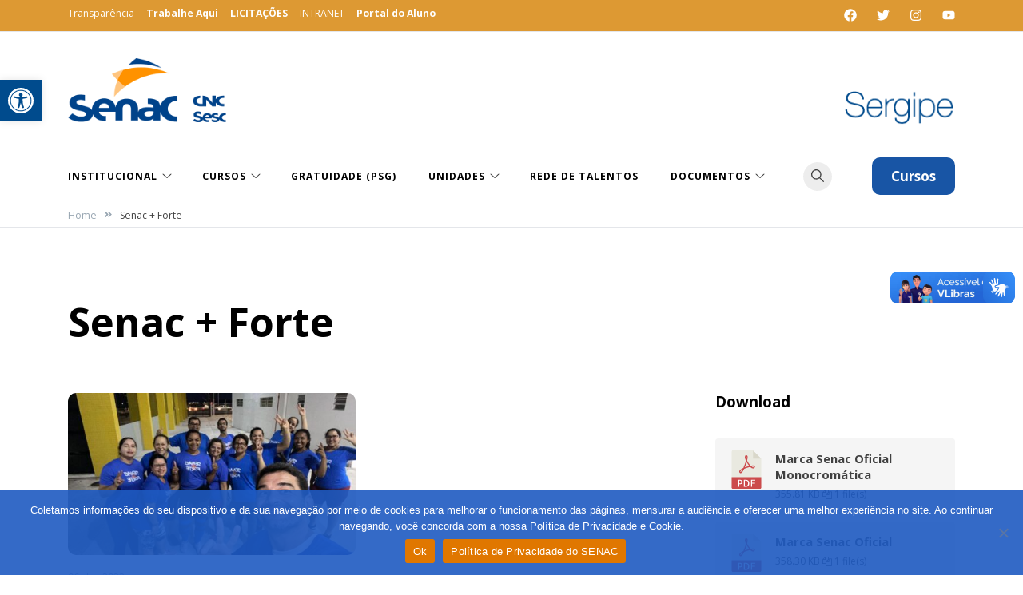

--- FILE ---
content_type: text/html; charset=UTF-8
request_url: https://www.se.senac.br/tag/senac-forte/
body_size: 24373
content:
<!doctype html>
<html lang="pt-BR">
<head>
	<meta charset="UTF-8">
	<meta name="viewport" content="width=device-width, initial-scale=1">
	<link rel="profile" href="https://gmpg.org/xfn/11">
	
<link rel="stylesheet" href="https://www.w3schools.com/w3css/4/w3.css">

	<meta name='robots' content='index, follow, max-image-preview:large, max-snippet:-1, max-video-preview:-1' />

	<!-- This site is optimized with the Yoast SEO plugin v25.6 - https://yoast.com/wordpress/plugins/seo/ -->
	<title>Arquivos Senac + Forte - Senac Sergipe</title>
	<link rel="canonical" href="https://www.se.senac.br/tag/senac-forte/" />
	<meta property="og:locale" content="pt_BR" />
	<meta property="og:type" content="article" />
	<meta property="og:title" content="Arquivos Senac + Forte - Senac Sergipe" />
	<meta property="og:url" content="https://www.se.senac.br/tag/senac-forte/" />
	<meta property="og:site_name" content="Senac Sergipe" />
	<meta name="twitter:card" content="summary_large_image" />
	<meta name="twitter:site" content="@senacsergipe" />
	<script type="application/ld+json" class="yoast-schema-graph">{"@context":"https://schema.org","@graph":[{"@type":"CollectionPage","@id":"https://www.se.senac.br/tag/senac-forte/","url":"https://www.se.senac.br/tag/senac-forte/","name":"Arquivos Senac + Forte - Senac Sergipe","isPartOf":{"@id":"https://www.se.senac.br/#website"},"primaryImageOfPage":{"@id":"https://www.se.senac.br/tag/senac-forte/#primaryimage"},"image":{"@id":"https://www.se.senac.br/tag/senac-forte/#primaryimage"},"thumbnailUrl":"https://www.se.senac.br/wp-content/uploads/2022/12/WhatsApp-Image-2022-12-06-at-09.32.57-1.jpeg","breadcrumb":{"@id":"https://www.se.senac.br/tag/senac-forte/#breadcrumb"},"inLanguage":"pt-BR"},{"@type":"ImageObject","inLanguage":"pt-BR","@id":"https://www.se.senac.br/tag/senac-forte/#primaryimage","url":"https://www.se.senac.br/wp-content/uploads/2022/12/WhatsApp-Image-2022-12-06-at-09.32.57-1.jpeg","contentUrl":"https://www.se.senac.br/wp-content/uploads/2022/12/WhatsApp-Image-2022-12-06-at-09.32.57-1.jpeg","width":1024,"height":576,"caption":"Senac + Forte"},{"@type":"BreadcrumbList","@id":"https://www.se.senac.br/tag/senac-forte/#breadcrumb","itemListElement":[{"@type":"ListItem","position":1,"name":"Início","item":"https://www.se.senac.br/"},{"@type":"ListItem","position":2,"name":"Senac + Forte"}]},{"@type":"WebSite","@id":"https://www.se.senac.br/#website","url":"https://www.se.senac.br/","name":"Senac Sergipe","description":"Educar para o Trabalho","publisher":{"@id":"https://www.se.senac.br/#organization"},"potentialAction":[{"@type":"SearchAction","target":{"@type":"EntryPoint","urlTemplate":"https://www.se.senac.br/?s={search_term_string}"},"query-input":{"@type":"PropertyValueSpecification","valueRequired":true,"valueName":"search_term_string"}}],"inLanguage":"pt-BR"},{"@type":"Organization","@id":"https://www.se.senac.br/#organization","name":"Senac Sergipe","url":"https://www.se.senac.br/","logo":{"@type":"ImageObject","inLanguage":"pt-BR","@id":"https://www.se.senac.br/#/schema/logo/image/","url":"https://www.se.senac.br/wp-content/uploads/2023/11/marca-senac-sergipe-topo-marca-nova.png","contentUrl":"https://www.se.senac.br/wp-content/uploads/2023/11/marca-senac-sergipe-topo-marca-nova.png","width":616,"height":198,"caption":"Senac Sergipe"},"image":{"@id":"https://www.se.senac.br/#/schema/logo/image/"},"sameAs":["https://www.facebook.com/SenacSE/","https://x.com/senacsergipe","https://www.instagram.com/senacse/"]}]}</script>
	<!-- / Yoast SEO plugin. -->


<link rel='dns-prefetch' href='//fonts.googleapis.com' />
<link rel="alternate" type="application/rss+xml" title="Feed para Senac Sergipe &raquo;" href="https://www.se.senac.br/feed/" />
<link rel="alternate" type="application/rss+xml" title="Feed de comentários para Senac Sergipe &raquo;" href="https://www.se.senac.br/comments/feed/" />
<link rel="alternate" type="application/rss+xml" title="Feed de tag para Senac Sergipe &raquo; Senac + Forte" href="https://www.se.senac.br/tag/senac-forte/feed/" />
<style type="text/css" media="all">
.wpautoterms-footer{background-color:#ffffff;text-align:center;}
.wpautoterms-footer a{color:#000000;font-family:Arial, sans-serif;font-size:14px;}
.wpautoterms-footer .separator{color:#cccccc;font-family:Arial, sans-serif;font-size:14px;}</style>
<style id='wp-img-auto-sizes-contain-inline-css'>
img:is([sizes=auto i],[sizes^="auto," i]){contain-intrinsic-size:3000px 1500px}
/*# sourceURL=wp-img-auto-sizes-contain-inline-css */
</style>
<link rel='stylesheet' id='sbi_styles-css' href='https://www.se.senac.br/wp-content/plugins/instagram-feed/css/sbi-styles.min.css?ver=6.9.1' media='all' />
<style id='wp-emoji-styles-inline-css'>

	img.wp-smiley, img.emoji {
		display: inline !important;
		border: none !important;
		box-shadow: none !important;
		height: 1em !important;
		width: 1em !important;
		margin: 0 0.07em !important;
		vertical-align: -0.1em !important;
		background: none !important;
		padding: 0 !important;
	}
/*# sourceURL=wp-emoji-styles-inline-css */
</style>
<link rel='stylesheet' id='wp-block-library-css' href='https://www.se.senac.br/wp-includes/css/dist/block-library/style.min.css?ver=6.9' media='all' />
<style id='global-styles-inline-css'>
:root{--wp--preset--aspect-ratio--square: 1;--wp--preset--aspect-ratio--4-3: 4/3;--wp--preset--aspect-ratio--3-4: 3/4;--wp--preset--aspect-ratio--3-2: 3/2;--wp--preset--aspect-ratio--2-3: 2/3;--wp--preset--aspect-ratio--16-9: 16/9;--wp--preset--aspect-ratio--9-16: 9/16;--wp--preset--color--black: #000000;--wp--preset--color--cyan-bluish-gray: #abb8c3;--wp--preset--color--white: #ffffff;--wp--preset--color--pale-pink: #f78da7;--wp--preset--color--vivid-red: #cf2e2e;--wp--preset--color--luminous-vivid-orange: #ff6900;--wp--preset--color--luminous-vivid-amber: #fcb900;--wp--preset--color--light-green-cyan: #7bdcb5;--wp--preset--color--vivid-green-cyan: #00d084;--wp--preset--color--pale-cyan-blue: #8ed1fc;--wp--preset--color--vivid-cyan-blue: #0693e3;--wp--preset--color--vivid-purple: #9b51e0;--wp--preset--gradient--vivid-cyan-blue-to-vivid-purple: linear-gradient(135deg,rgb(6,147,227) 0%,rgb(155,81,224) 100%);--wp--preset--gradient--light-green-cyan-to-vivid-green-cyan: linear-gradient(135deg,rgb(122,220,180) 0%,rgb(0,208,130) 100%);--wp--preset--gradient--luminous-vivid-amber-to-luminous-vivid-orange: linear-gradient(135deg,rgb(252,185,0) 0%,rgb(255,105,0) 100%);--wp--preset--gradient--luminous-vivid-orange-to-vivid-red: linear-gradient(135deg,rgb(255,105,0) 0%,rgb(207,46,46) 100%);--wp--preset--gradient--very-light-gray-to-cyan-bluish-gray: linear-gradient(135deg,rgb(238,238,238) 0%,rgb(169,184,195) 100%);--wp--preset--gradient--cool-to-warm-spectrum: linear-gradient(135deg,rgb(74,234,220) 0%,rgb(151,120,209) 20%,rgb(207,42,186) 40%,rgb(238,44,130) 60%,rgb(251,105,98) 80%,rgb(254,248,76) 100%);--wp--preset--gradient--blush-light-purple: linear-gradient(135deg,rgb(255,206,236) 0%,rgb(152,150,240) 100%);--wp--preset--gradient--blush-bordeaux: linear-gradient(135deg,rgb(254,205,165) 0%,rgb(254,45,45) 50%,rgb(107,0,62) 100%);--wp--preset--gradient--luminous-dusk: linear-gradient(135deg,rgb(255,203,112) 0%,rgb(199,81,192) 50%,rgb(65,88,208) 100%);--wp--preset--gradient--pale-ocean: linear-gradient(135deg,rgb(255,245,203) 0%,rgb(182,227,212) 50%,rgb(51,167,181) 100%);--wp--preset--gradient--electric-grass: linear-gradient(135deg,rgb(202,248,128) 0%,rgb(113,206,126) 100%);--wp--preset--gradient--midnight: linear-gradient(135deg,rgb(2,3,129) 0%,rgb(40,116,252) 100%);--wp--preset--font-size--small: var(--font-size-sm);--wp--preset--font-size--medium: 20px;--wp--preset--font-size--large: var(--font-size-lg);--wp--preset--font-size--x-large: 42px;--wp--preset--font-size--normal: var(--font-size-md);--wp--preset--font-size--larger: var(--font-size-xl);--wp--preset--font-size--extra-large: var(--font-size-2xl);--wp--preset--font-size--huge: var(--font-size-3xl);--wp--preset--font-size--gigantic: var(--font-size-4xl);--wp--preset--spacing--20: 0.44rem;--wp--preset--spacing--30: 0.67rem;--wp--preset--spacing--40: 1rem;--wp--preset--spacing--50: 1.5rem;--wp--preset--spacing--60: 2.25rem;--wp--preset--spacing--70: 3.38rem;--wp--preset--spacing--80: 5.06rem;--wp--preset--shadow--natural: 6px 6px 9px rgba(0, 0, 0, 0.2);--wp--preset--shadow--deep: 12px 12px 50px rgba(0, 0, 0, 0.4);--wp--preset--shadow--sharp: 6px 6px 0px rgba(0, 0, 0, 0.2);--wp--preset--shadow--outlined: 6px 6px 0px -3px rgb(255, 255, 255), 6px 6px rgb(0, 0, 0);--wp--preset--shadow--crisp: 6px 6px 0px rgb(0, 0, 0);}:where(.is-layout-flex){gap: 0.5em;}:where(.is-layout-grid){gap: 0.5em;}body .is-layout-flex{display: flex;}.is-layout-flex{flex-wrap: wrap;align-items: center;}.is-layout-flex > :is(*, div){margin: 0;}body .is-layout-grid{display: grid;}.is-layout-grid > :is(*, div){margin: 0;}:where(.wp-block-columns.is-layout-flex){gap: 2em;}:where(.wp-block-columns.is-layout-grid){gap: 2em;}:where(.wp-block-post-template.is-layout-flex){gap: 1.25em;}:where(.wp-block-post-template.is-layout-grid){gap: 1.25em;}.has-black-color{color: var(--wp--preset--color--black) !important;}.has-cyan-bluish-gray-color{color: var(--wp--preset--color--cyan-bluish-gray) !important;}.has-white-color{color: var(--wp--preset--color--white) !important;}.has-pale-pink-color{color: var(--wp--preset--color--pale-pink) !important;}.has-vivid-red-color{color: var(--wp--preset--color--vivid-red) !important;}.has-luminous-vivid-orange-color{color: var(--wp--preset--color--luminous-vivid-orange) !important;}.has-luminous-vivid-amber-color{color: var(--wp--preset--color--luminous-vivid-amber) !important;}.has-light-green-cyan-color{color: var(--wp--preset--color--light-green-cyan) !important;}.has-vivid-green-cyan-color{color: var(--wp--preset--color--vivid-green-cyan) !important;}.has-pale-cyan-blue-color{color: var(--wp--preset--color--pale-cyan-blue) !important;}.has-vivid-cyan-blue-color{color: var(--wp--preset--color--vivid-cyan-blue) !important;}.has-vivid-purple-color{color: var(--wp--preset--color--vivid-purple) !important;}.has-black-background-color{background-color: var(--wp--preset--color--black) !important;}.has-cyan-bluish-gray-background-color{background-color: var(--wp--preset--color--cyan-bluish-gray) !important;}.has-white-background-color{background-color: var(--wp--preset--color--white) !important;}.has-pale-pink-background-color{background-color: var(--wp--preset--color--pale-pink) !important;}.has-vivid-red-background-color{background-color: var(--wp--preset--color--vivid-red) !important;}.has-luminous-vivid-orange-background-color{background-color: var(--wp--preset--color--luminous-vivid-orange) !important;}.has-luminous-vivid-amber-background-color{background-color: var(--wp--preset--color--luminous-vivid-amber) !important;}.has-light-green-cyan-background-color{background-color: var(--wp--preset--color--light-green-cyan) !important;}.has-vivid-green-cyan-background-color{background-color: var(--wp--preset--color--vivid-green-cyan) !important;}.has-pale-cyan-blue-background-color{background-color: var(--wp--preset--color--pale-cyan-blue) !important;}.has-vivid-cyan-blue-background-color{background-color: var(--wp--preset--color--vivid-cyan-blue) !important;}.has-vivid-purple-background-color{background-color: var(--wp--preset--color--vivid-purple) !important;}.has-black-border-color{border-color: var(--wp--preset--color--black) !important;}.has-cyan-bluish-gray-border-color{border-color: var(--wp--preset--color--cyan-bluish-gray) !important;}.has-white-border-color{border-color: var(--wp--preset--color--white) !important;}.has-pale-pink-border-color{border-color: var(--wp--preset--color--pale-pink) !important;}.has-vivid-red-border-color{border-color: var(--wp--preset--color--vivid-red) !important;}.has-luminous-vivid-orange-border-color{border-color: var(--wp--preset--color--luminous-vivid-orange) !important;}.has-luminous-vivid-amber-border-color{border-color: var(--wp--preset--color--luminous-vivid-amber) !important;}.has-light-green-cyan-border-color{border-color: var(--wp--preset--color--light-green-cyan) !important;}.has-vivid-green-cyan-border-color{border-color: var(--wp--preset--color--vivid-green-cyan) !important;}.has-pale-cyan-blue-border-color{border-color: var(--wp--preset--color--pale-cyan-blue) !important;}.has-vivid-cyan-blue-border-color{border-color: var(--wp--preset--color--vivid-cyan-blue) !important;}.has-vivid-purple-border-color{border-color: var(--wp--preset--color--vivid-purple) !important;}.has-vivid-cyan-blue-to-vivid-purple-gradient-background{background: var(--wp--preset--gradient--vivid-cyan-blue-to-vivid-purple) !important;}.has-light-green-cyan-to-vivid-green-cyan-gradient-background{background: var(--wp--preset--gradient--light-green-cyan-to-vivid-green-cyan) !important;}.has-luminous-vivid-amber-to-luminous-vivid-orange-gradient-background{background: var(--wp--preset--gradient--luminous-vivid-amber-to-luminous-vivid-orange) !important;}.has-luminous-vivid-orange-to-vivid-red-gradient-background{background: var(--wp--preset--gradient--luminous-vivid-orange-to-vivid-red) !important;}.has-very-light-gray-to-cyan-bluish-gray-gradient-background{background: var(--wp--preset--gradient--very-light-gray-to-cyan-bluish-gray) !important;}.has-cool-to-warm-spectrum-gradient-background{background: var(--wp--preset--gradient--cool-to-warm-spectrum) !important;}.has-blush-light-purple-gradient-background{background: var(--wp--preset--gradient--blush-light-purple) !important;}.has-blush-bordeaux-gradient-background{background: var(--wp--preset--gradient--blush-bordeaux) !important;}.has-luminous-dusk-gradient-background{background: var(--wp--preset--gradient--luminous-dusk) !important;}.has-pale-ocean-gradient-background{background: var(--wp--preset--gradient--pale-ocean) !important;}.has-electric-grass-gradient-background{background: var(--wp--preset--gradient--electric-grass) !important;}.has-midnight-gradient-background{background: var(--wp--preset--gradient--midnight) !important;}.has-small-font-size{font-size: var(--wp--preset--font-size--small) !important;}.has-medium-font-size{font-size: var(--wp--preset--font-size--medium) !important;}.has-large-font-size{font-size: var(--wp--preset--font-size--large) !important;}.has-x-large-font-size{font-size: var(--wp--preset--font-size--x-large) !important;}
/*# sourceURL=global-styles-inline-css */
</style>

<style id='classic-theme-styles-inline-css'>
/*! This file is auto-generated */
.wp-block-button__link{color:#fff;background-color:#32373c;border-radius:9999px;box-shadow:none;text-decoration:none;padding:calc(.667em + 2px) calc(1.333em + 2px);font-size:1.125em}.wp-block-file__button{background:#32373c;color:#fff;text-decoration:none}
/*# sourceURL=/wp-includes/css/classic-themes.min.css */
</style>
<link rel='stylesheet' id='wpautoterms_css-css' href='https://www.se.senac.br/wp-content/plugins/auto-terms-of-service-and-privacy-policy/css/wpautoterms.css?ver=6.9' media='all' />
<link rel='stylesheet' id='contact-form-7-css' href='https://www.se.senac.br/wp-content/plugins/contact-form-7/includes/css/styles.css?ver=6.1.1' media='all' />
<link rel='stylesheet' id='cookie-notice-front-css' href='https://www.se.senac.br/wp-content/plugins/cookie-notice/css/front.min.css?ver=2.5.7' media='all' />
<link rel='stylesheet' id='ctf_styles-css' href='https://www.se.senac.br/wp-content/plugins/custom-twitter-feeds/css/ctf-styles.min.css?ver=2.3.1' media='all' />
<link rel='stylesheet' id='wpdm-fonticon-css' href='https://www.se.senac.br/wp-content/plugins/download-manager/assets/wpdm-iconfont/css/wpdm-icons.css?ver=6.9' media='all' />
<link rel='stylesheet' id='wpdm-front-css' href='https://www.se.senac.br/wp-content/plugins/download-manager/assets/css/front.min.css?ver=6.9' media='all' />
<link rel='stylesheet' id='wds_frontend-css' href='https://www.se.senac.br/wp-content/plugins/slider-wd/css/wds_frontend.css?ver=2.1.76' media='all' />
<link rel='stylesheet' id='wds_effects-css' href='https://www.se.senac.br/wp-content/plugins/slider-wd/css/wds_effects.css?ver=2.1.76' media='all' />
<link rel='stylesheet' id='wds_font-awesome-css' href='https://www.se.senac.br/wp-content/plugins/slider-wd/css/font-awesome/font-awesome.css?ver=4.6.3' media='all' />
<link rel='stylesheet' id='wds_googlefonts-css' href='https://fonts.googleapis.com/css?family=ABeeZee&#038;subset=greek,latin,greek-ext,vietnamese,cyrillic-ext,latin-ext,cyrillic' media='all' />
<link rel='stylesheet' id='wmpci-public-style-css' href='https://www.se.senac.br/wp-content/plugins/wp-modal-popup-with-cookie-integration/assets/css/wmpci-public.css?ver=2.5' media='all' />
<link rel='stylesheet' id='wp-polls-css' href='https://www.se.senac.br/wp-content/plugins/wp-polls/polls-css.css?ver=2.77.3' media='all' />
<style id='wp-polls-inline-css'>
.wp-polls .pollbar {
	margin: 1px;
	font-size: 6px;
	line-height: 8px;
	height: 8px;
	background-image: url('https://www.se.senac.br/wp-content/plugins/wp-polls/images/default/pollbg.gif');
	border: 1px solid #c8c8c8;
}

/*# sourceURL=wp-polls-inline-css */
</style>
<link rel='stylesheet' id='pojo-a11y-css' href='https://www.se.senac.br/wp-content/plugins/pojo-accessibility/modules/legacy/assets/css/style.min.css?ver=1.0.0' media='all' />
<link rel='stylesheet' id='voluto-fonts-css' href='//fonts.googleapis.com/css?family=Open+Sans%3Aregular%7COpen+Sans%3A700&#038;subset=latin&#038;display=swap&#038;ver=1.0.1' media='all' />
<link rel='stylesheet' id='voluto-style-css' href='https://www.se.senac.br/wp-content/themes/voluto/style.css?ver=1.0.1' media='all' />
<link rel='stylesheet' id='voluto-style-min-css' href='https://www.se.senac.br/wp-content/themes/voluto/assets/css/styles.min.css?ver=1.0.1' media='all' />
<style id='voluto-style-min-inline-css'>
:root { --color-accent:#1855a5; --color-accent-dark:#ea7a02;}
.voluto-breadcrumb-trail { background-color:#ffffff; }.footer-widgets { background-color:#dd9933; }.before-footer { background-color:#1e73be; }.top-bar { background-color:#dd9933; }.site-header { background-color:#ffffff; }.menu-bar { background-color:#ffffff; }.site-header, .site-description, .site-title a, .site-header .main-navigation > div > ul > li > a { color:#ffffff; }.page-banner.has-featured.overlay .entry-meta a, .page-banner.has-featured.overlay .entry-meta, .single-post .entry-meta, .single-post .entry-meta a { color:#1e73be; }.before-footer-inner { border-color:rgba(30,115,190,0); }.elementor-button-wrapper .elementor-button,button,.button,.wp-block-button__link,input[type='button'],input[type='reset'],input[type='submit'],.wpforms-form button[type=submit],div.wpforms-container-full .wpforms-form button[type=submit],div.nf-form-content input[type=button] { border-radius:10px; }.site-header svg { fill:#ffffff; }@media (min-width:  992px) { h1 { font-size:50px; } }@media (min-width:  992px) { h2 { font-size:40px; } }@media (min-width:  992px) { h3 { font-size:32px; } }@media (min-width:  992px) { h4 { font-size:24px; } }@media (min-width:  992px) { h5 { font-size:20px; } }@media (min-width:  992px) { body { font-size:17px; } }@media (min-width:  992px) { .posts-loop .entry-title { font-size:22px; } }@media (min-width:  992px) { .posts-loop .entry-meta, .posts-loop .entry-meta .posted-on { font-size:12px; } }@media (min-width:  992px) { .voluto-breadcrumb-trail { padding-top:5px; } }@media (min-width:  992px) { .voluto-breadcrumb-trail { padding-bottom:5px; } }@media (min-width:  992px) { .before-footer-inner { padding-top:29px; } }@media (min-width:  992px) { .before-footer-inner { padding-bottom:29px; } }@media (min-width:  992px) { .site-branding { padding-top:23px; } }@media (min-width:  992px) { .site-branding { padding-bottom:23px; } }@media (min-width:  992px) { .menu-bar { padding-top:0px; } }@media (min-width:  992px) { .menu-bar { padding-bottom:0px; } }@media (min-width:  992px) { .site-info { padding-bottom:16px; } }@media (min-width:  992px) { .custom-logo-link img { max-width:250px; } }.posts-loop .entry-title { text-transform:none; }h1,h2,h3,h4,h5,h6,.site-title { line-height:1.15; }body { line-height:1.5; }body { font-family:Open Sans,sans-serif;}
h1,h2,h3,h4,h5,h6,.site-title { font-family:Open Sans,sans-serif;}
.posts-loop .content-grid>*:not(:last-child), .posts-loop .content-list>*:not(:last-child) { margin-bottom:13px; }.card-style-boxed .post-content-inner .post-thumbnail { margin-left:-30px;margin-right:-30px;}

/*# sourceURL=voluto-style-min-inline-css */
</style>
<link rel='stylesheet' id='__EPYT__style-css' href='https://www.se.senac.br/wp-content/plugins/youtube-embed-plus/styles/ytprefs.min.css?ver=14.2.3' media='all' />
<style id='__EPYT__style-inline-css'>

                .epyt-gallery-thumb {
                        width: 33.333%;
                }
                
/*# sourceURL=__EPYT__style-inline-css */
</style>
<script src="https://www.se.senac.br/wp-includes/js/jquery/jquery.min.js?ver=3.7.1" id="jquery-core-js"></script>
<script src="https://www.se.senac.br/wp-includes/js/jquery/jquery-migrate.min.js?ver=3.4.1" id="jquery-migrate-js"></script>
<script src="https://www.se.senac.br/wp-includes/js/dist/dom-ready.min.js?ver=f77871ff7694fffea381" id="wp-dom-ready-js"></script>
<script src="https://www.se.senac.br/wp-content/plugins/auto-terms-of-service-and-privacy-policy/js/base.js?ver=3.0.3" id="wpautoterms_base-js"></script>
<script src="https://www.se.senac.br/wp-content/plugins/download-manager/assets/js/wpdm.min.js?ver=6.9" id="wpdm-frontend-js-js"></script>
<script id="wpdm-frontjs-js-extra">
var wpdm_url = {"home":"https://www.se.senac.br/","site":"https://www.se.senac.br/","ajax":"https://www.se.senac.br/wp-admin/admin-ajax.php"};
var wpdm_js = {"spinner":"\u003Ci class=\"wpdm-icon wpdm-sun wpdm-spin\"\u003E\u003C/i\u003E","client_id":"bc58ac968577bd32e29b7cb47e2aeaea"};
var wpdm_strings = {"pass_var":"Password Verified!","pass_var_q":"Please click following button to start download.","start_dl":"Start Download"};
//# sourceURL=wpdm-frontjs-js-extra
</script>
<script src="https://www.se.senac.br/wp-content/plugins/download-manager/assets/js/front.min.js?ver=3.3.20" id="wpdm-frontjs-js"></script>
<script src="https://www.se.senac.br/wp-content/plugins/slider-wd/js/jquery.mobile.js?ver=2.1.76" id="wds_jquery_mobile-js"></script>
<script src="https://www.se.senac.br/wp-content/plugins/slider-wd/js/jquery.featureCarouselslider.js?ver=2.1.76" id="wds_jquery_featureCarouselslider-js"></script>
<script src="https://www.se.senac.br/wp-content/plugins/slider-wd/js/wds_hotspot.js?ver=2.1.76" id="wds_hotspot-js"></script>
<script src="https://www.se.senac.br/wp-content/plugins/slider-wd/js/wds_frontend.js?ver=2.1.76" id="wds_frontend-js"></script>
<script id="__ytprefs__-js-extra">
var _EPYT_ = {"ajaxurl":"https://www.se.senac.br/wp-admin/admin-ajax.php","security":"f14c2b0bf1","gallery_scrolloffset":"20","eppathtoscripts":"https://www.se.senac.br/wp-content/plugins/youtube-embed-plus/scripts/","eppath":"https://www.se.senac.br/wp-content/plugins/youtube-embed-plus/","epresponsiveselector":"[\"iframe.__youtube_prefs_widget__\"]","epdovol":"1","version":"14.2.3","evselector":"iframe.__youtube_prefs__[src], iframe[src*=\"youtube.com/embed/\"], iframe[src*=\"youtube-nocookie.com/embed/\"]","ajax_compat":"","maxres_facade":"eager","ytapi_load":"light","pause_others":"","stopMobileBuffer":"1","facade_mode":"","not_live_on_channel":""};
//# sourceURL=__ytprefs__-js-extra
</script>
<script src="https://www.se.senac.br/wp-content/plugins/youtube-embed-plus/scripts/ytprefs.min.js?ver=14.2.3" id="__ytprefs__-js"></script>
<link rel="https://api.w.org/" href="https://www.se.senac.br/wp-json/" /><link rel="alternate" title="JSON" type="application/json" href="https://www.se.senac.br/wp-json/wp/v2/tags/938" /><link rel="EditURI" type="application/rsd+xml" title="RSD" href="https://www.se.senac.br/xmlrpc.php?rsd" />
    
    <script type="text/javascript">
        var ajaxurl = 'https://www.se.senac.br/wp-admin/admin-ajax.php';
    </script>
<style type="text/css">
#pojo-a11y-toolbar .pojo-a11y-toolbar-toggle a{ background-color: #004b8d;	color: #ffffff;}
#pojo-a11y-toolbar .pojo-a11y-toolbar-overlay, #pojo-a11y-toolbar .pojo-a11y-toolbar-overlay ul.pojo-a11y-toolbar-items.pojo-a11y-links{ border-color: #004b8d;}
body.pojo-a11y-focusable a:focus{ outline-style: solid !important;	outline-width: 4px !important;	outline-color: #FF0000 !important;}
#pojo-a11y-toolbar{ top: 100px !important;}
#pojo-a11y-toolbar .pojo-a11y-toolbar-overlay{ background-color: #ffffff;}
#pojo-a11y-toolbar .pojo-a11y-toolbar-overlay ul.pojo-a11y-toolbar-items li.pojo-a11y-toolbar-item a, #pojo-a11y-toolbar .pojo-a11y-toolbar-overlay p.pojo-a11y-toolbar-title{ color: #333333;}
#pojo-a11y-toolbar .pojo-a11y-toolbar-overlay ul.pojo-a11y-toolbar-items li.pojo-a11y-toolbar-item a.active{ background-color: #4054b2;	color: #ffffff;}
@media (max-width: 767px) { #pojo-a11y-toolbar { top: 50px !important; } }</style>		<style type="text/css">
					.site-title,
			.site-description {
				position: absolute;
				clip: rect(1px, 1px, 1px, 1px);
				}
					</style>
		<link rel="icon" href="https://www.se.senac.br/wp-content/uploads/2015/05/favicon.png" sizes="32x32" />
<link rel="icon" href="https://www.se.senac.br/wp-content/uploads/2015/05/favicon.png" sizes="192x192" />
<link rel="apple-touch-icon" href="https://www.se.senac.br/wp-content/uploads/2015/05/favicon.png" />
<meta name="msapplication-TileImage" content="https://www.se.senac.br/wp-content/uploads/2015/05/favicon.png" />
<style type="text/css">.layout-stretched.page article {margin-bottom:0;}</style><meta name="generator" content="WordPress Download Manager 3.3.20" />
                <style>
        /* WPDM Link Template Styles */        </style>
                <style>

            :root {
                --color-primary: #4a8eff;
                --color-primary-rgb: 74, 142, 255;
                --color-primary-hover: #5998ff;
                --color-primary-active: #3281ff;
                --color-secondary: #6c757d;
                --color-secondary-rgb: 108, 117, 125;
                --color-secondary-hover: #6c757d;
                --color-secondary-active: #6c757d;
                --color-success: #018e11;
                --color-success-rgb: 1, 142, 17;
                --color-success-hover: #0aad01;
                --color-success-active: #0c8c01;
                --color-info: #2CA8FF;
                --color-info-rgb: 44, 168, 255;
                --color-info-hover: #2CA8FF;
                --color-info-active: #2CA8FF;
                --color-warning: #FFB236;
                --color-warning-rgb: 255, 178, 54;
                --color-warning-hover: #FFB236;
                --color-warning-active: #FFB236;
                --color-danger: #ff5062;
                --color-danger-rgb: 255, 80, 98;
                --color-danger-hover: #ff5062;
                --color-danger-active: #ff5062;
                --color-green: #30b570;
                --color-blue: #0073ff;
                --color-purple: #8557D3;
                --color-red: #ff5062;
                --color-muted: rgba(69, 89, 122, 0.6);
                --wpdm-font: "Sen", -apple-system, BlinkMacSystemFont, "Segoe UI", Roboto, Helvetica, Arial, sans-serif, "Apple Color Emoji", "Segoe UI Emoji", "Segoe UI Symbol";
            }

            .wpdm-download-link.btn.btn-primary {
                border-radius: 4px;
            }


        </style>
        	<!-- Google Tag Manager -->
<script>(function(w,d,s,l,i){w[l]=w[l]||[];w[l].push({'gtm.start':
new Date().getTime(),event:'gtm.js'});var f=d.getElementsByTagName(s)[0],
j=d.createElement(s),dl=l!='dataLayer'?'&l='+l:'';j.async=true;j.src=
'https://www.googletagmanager.com/gtm.js?id='+i+dl;f.parentNode.insertBefore(j,f);
})(window,document,'script','dataLayer','GTM-KMDVB5XV');</script>
<!-- End Google Tag Manager -->

	
<link rel='stylesheet' id='sby_styles-css' href='https://www.se.senac.br/wp-content/plugins/feeds-for-youtube/css/sb-youtube-free.min.css?ver=2.4.0' media='all' />
</head>

<body class="archive tag tag-senac-forte tag-938 wp-custom-logo wp-theme-voluto cookies-not-set hfeed sidebar-right has-sticky-header">
<div id="page" class="site">
	<a class="skip-link screen-reader-text" href="#primary">Skip to content</a>

	
				<div class="top-bar">
				<div class="container">
					<div class="row v-align">
						<div class="col-md-6">
														
			<nav id="top-navigation" class="top-navigation">
				<div class="menu-top-menu-container"><ul id="top-menu" class="menu"><li id="menu-item-19190" class="menu-item menu-item-type-custom menu-item-object-custom menu-item-19190"><a href="https://transparencia.senac.br/#/se/home">Transparência</a></li>
<li id="menu-item-19191" class="menu-item menu-item-type-custom menu-item-object-custom menu-item-19191"><a href="https://www.se.senac.br/pss/"><b>Trabalhe Aqui</b></a></li>
<li id="menu-item-20540" class="menu-item menu-item-type-custom menu-item-object-custom menu-item-20540"><a href="https://transparencia.senac.br/#/se/licitacoes"><b>LICITAÇÕES</b></a></li>
<li id="menu-item-23531" class="menu-item menu-item-type-custom menu-item-object-custom menu-item-23531"><a href="https://web.yammer.com/main/org/se.senac.br/groups/eyJfdHlwZSI6Ikdyb3VwIiwiaWQiOiIxMDc3MjMxNjE2MDAifQ/new">INTRANET</a></li>
<li id="menu-item-24623" class="menu-item menu-item-type-custom menu-item-object-custom menu-item-24623"><a href="https://cloud.plataforma.senac.br/senacportalaluno/#/login?returnUrl="><b>Portal do Aluno</b></a></li>
</ul></div>			</nav><!-- #top-navigation -->
												</div>
						<div class="col-md-6 column-right">
							<div class="top-bar-social"><a target="_blank" rel="noopener noreferrer nofollow" href="https://facebook.com/senacSE"><span class="voluto-icon"><svg xmlns="http://www.w3.org/2000/svg" viewBox="0 0 512 512"><path d="M504 256C504 119 393 8 256 8S8 119 8 256c0 123.78 90.69 226.38 209.25 245V327.69h-63V256h63v-54.64c0-62.15 37-96.48 93.67-96.48 27.14 0 55.52 4.84 55.52 4.84v61h-31.28c-30.8 0-40.41 19.12-40.41 38.73V256h68.78l-11 71.69h-57.78V501C413.31 482.38 504 379.78 504 256z" /></svg></span></a><a target="_blank" rel="noopener noreferrer nofollow" href="https://twitter.com/senacsergipe"><span class="voluto-icon"><svg xmlns="http://www.w3.org/2000/svg" viewBox="0 0 512 512"><path d="M459.37 151.716c.325 4.548.325 9.097.325 13.645 0 138.72-105.583 298.558-298.558 298.558-59.452 0-114.68-17.219-161.137-47.106 8.447.974 16.568 1.299 25.34 1.299 49.055 0 94.213-16.568 130.274-44.832-46.132-.975-84.792-31.188-98.112-72.772 6.498.974 12.995 1.624 19.818 1.624 9.421 0 18.843-1.3 27.614-3.573-48.081-9.747-84.143-51.98-84.143-102.985v-1.299c13.969 7.797 30.214 12.67 47.431 13.319-28.264-18.843-46.781-51.005-46.781-87.391 0-19.492 5.197-37.36 14.294-52.954 51.655 63.675 129.3 105.258 216.365 109.807-1.624-7.797-2.599-15.918-2.599-24.04 0-57.828 46.782-104.934 104.934-104.934 30.213 0 57.502 12.67 76.67 33.137 23.715-4.548 46.456-13.32 66.599-25.34-7.798 24.366-24.366 44.833-46.132 57.827 21.117-2.273 41.584-8.122 60.426-16.243-14.292 20.791-32.161 39.308-52.628 54.253z" /></svg></span></a><a target="_blank" rel="noopener noreferrer nofollow" href="https://instagram.com/senacse"><span class="voluto-icon"><svg xmlns="http://www.w3.org/2000/svg" viewBox="0 0 448 512"><path d="M224.1 141c-63.6 0-114.9 51.3-114.9 114.9s51.3 114.9 114.9 114.9S339 319.5 339 255.9 287.7 141 224.1 141zm0 189.6c-41.1 0-74.7-33.5-74.7-74.7s33.5-74.7 74.7-74.7 74.7 33.5 74.7 74.7-33.6 74.7-74.7 74.7zm146.4-194.3c0 14.9-12 26.8-26.8 26.8-14.9 0-26.8-12-26.8-26.8s12-26.8 26.8-26.8 26.8 12 26.8 26.8zm76.1 27.2c-1.7-35.9-9.9-67.7-36.2-93.9-26.2-26.2-58-34.4-93.9-36.2-37-2.1-147.9-2.1-184.9 0-35.8 1.7-67.6 9.9-93.9 36.1s-34.4 58-36.2 93.9c-2.1 37-2.1 147.9 0 184.9 1.7 35.9 9.9 67.7 36.2 93.9s58 34.4 93.9 36.2c37 2.1 147.9 2.1 184.9 0 35.9-1.7 67.7-9.9 93.9-36.2 26.2-26.2 34.4-58 36.2-93.9 2.1-37 2.1-147.8 0-184.8zM398.8 388c-7.8 19.6-22.9 34.7-42.6 42.6-29.5 11.7-99.5 9-132.1 9s-102.7 2.6-132.1-9c-19.6-7.8-34.7-22.9-42.6-42.6-11.7-29.5-9-99.5-9-132.1s-2.6-102.7 9-132.1c7.8-19.6 22.9-34.7 42.6-42.6 29.5-11.7 99.5-9 132.1-9s102.7-2.6 132.1 9c19.6 7.8 34.7 22.9 42.6 42.6 11.7 29.5 9 99.5 9 132.1s2.7 102.7-9 132.1z" /></svg></span></a><a target="_blank" rel="noopener noreferrer nofollow" href="https://www.youtube.com/senacse"><span class="voluto-icon"><svg xmlns="http://www.w3.org/2000/svg" viewBox="0 0 576 512"><path d="M549.655 124.083c-6.281-23.65-24.787-42.276-48.284-48.597C458.781 64 288 64 288 64S117.22 64 74.629 75.486c-23.497 6.322-42.003 24.947-48.284 48.597-11.412 42.867-11.412 132.305-11.412 132.305s0 89.438 11.412 132.305c6.281 23.65 24.787 41.5 48.284 47.821C117.22 448 288 448 288 448s170.78 0 213.371-11.486c23.497-6.321 42.003-24.171 48.284-47.821 11.412-42.867 11.412-132.305 11.412-132.305s0-89.438-11.412-132.305zm-317.51 213.508V175.185l142.739 81.205-142.739 81.201z" /></svg></span></a></div>						</div>						
					</div>	
				</div>
			</div>
			
			<header id="masthead" class="site-header header-layout-adspace">
				<div class="container">
					<div class="row">
						<div class="col-md-4 col-8 v-align">
							<div class="site-branding">
								<a href="https://www.se.senac.br/" class="custom-logo-link" rel="home"><img width="616" height="198" src="https://www.se.senac.br/wp-content/uploads/2023/11/marca-senac-sergipe-topo-marca-nova.png" class="custom-logo" alt="Senac Sergipe" decoding="async" fetchpriority="high" srcset="https://www.se.senac.br/wp-content/uploads/2023/11/marca-senac-sergipe-topo-marca-nova.png 616w, https://www.se.senac.br/wp-content/uploads/2023/11/marca-senac-sergipe-topo-marca-nova-300x96.png 300w, https://www.se.senac.br/wp-content/uploads/2023/11/marca-senac-sergipe-topo-marca-nova-500x161.png 500w" sizes="(max-width: 616px) 100vw, 616px" /></a>									<p class="site-title"><a href="https://www.se.senac.br/" rel="home">Senac Sergipe</a></p>
																		<p class="site-description">Educar para o Trabalho</p>
															</div><!-- .site-branding -->
						</div>
						<div class="col-md-8">
														<div class="header-ad">
								<a rel="nofollow" target="_blank" href="#">
									<img alt="" src="http://www.se.senac.br/wp-content/uploads/2022/11/topo-sergipe-senac-sergipe-direita-novo.png"/>
								</a>
							</div>
								
						</div>
					</div>
				</div>
			</header><!-- #masthead -->
			<div class="menu-bar">
								<div class="container">
					<div class="row">
						<div class="col-md-12 v-align">
							
				
				<nav id="site-navigation" class="main-navigation" >
					<div class="mobile-menu-close" tabindex="0"><span class="voluto-icon"><svg xmlns="http://www.w3.org/2000/svg" viewBox="0 0 512.001 512.001"><path d="M284.286 256.002L506.143 34.144c7.811-7.811 7.811-20.475 0-28.285-7.811-7.81-20.475-7.811-28.285 0L256 227.717 34.143 5.859c-7.811-7.811-20.475-7.811-28.285 0-7.81 7.811-7.811 20.475 0 28.285l221.857 221.857L5.858 477.859c-7.811 7.811-7.811 20.475 0 28.285a19.938 19.938 0 0014.143 5.857 19.94 19.94 0 0014.143-5.857L256 284.287l221.857 221.857c3.905 3.905 9.024 5.857 14.143 5.857s10.237-1.952 14.143-5.857c7.811-7.811 7.811-20.475 0-28.285L284.286 256.002z" /></svg></span></div>
					<div class="menu-principal-container"><ul id="primary-menu" class="menu"><li id="menu-item-216" class="menu-item menu-item-type-post_type menu-item-object-page menu-item-has-children menu-item-216"><a href="https://www.se.senac.br/conheca-o-senac/">Institucional</a><span tabindex=0 class="icon-dropdown"><span class="voluto-icon"><svg xmlns="http://www.w3.org/2000/svg" viewBox="0 0 384 512"><path d="M362.7 203.9l-159.1 144a16.06 16.06 0 01-21.44 0l-160.87-144c-6.56-6.8-7.09-16-1.19-22.6 6.28-6.9 16.4-6.8 22.63-1.2L192 314.5l149.3-134.4c6.594-5.877 16.69-5.361 22.62 1.188 5.88 6.612 5.38 15.812-1.22 22.612z" /></svg></span></span>
<ul class="sub-menu">
	<li id="menu-item-16969" class="menu-item menu-item-type-taxonomy menu-item-object-category menu-item-16969"><a href="https://www.se.senac.br/category/noticias/">Notícias</a></li>
	<li id="menu-item-201" class="menu-item menu-item-type-post_type menu-item-object-page menu-item-201"><a href="https://www.se.senac.br/conheca-o-senac/">Conheça o Senac</a></li>
	<li id="menu-item-199" class="menu-item menu-item-type-post_type menu-item-object-page menu-item-199"><a href="https://www.se.senac.br/atendimento-corporativo/">Atendimento Corporativo</a></li>
	<li id="menu-item-820" class="menu-item menu-item-type-custom menu-item-object-custom menu-item-820"><a href="https://transparencia.senac.br/#/se/licitacoes">Editais &#038; Licitações</a></li>
	<li id="menu-item-20484" class="menu-item menu-item-type-custom menu-item-object-custom menu-item-20484"><a href="https://www.se.senac.br/pss/">Processos Seletivos</a></li>
	<li id="menu-item-200" class="menu-item menu-item-type-post_type menu-item-object-page menu-item-has-children menu-item-200"><a href="https://www.se.senac.br/banco-de-oportunidades/">Banco de Oportunidades</a><span tabindex=0 class="icon-dropdown"><span class="voluto-icon"><svg xmlns="http://www.w3.org/2000/svg" viewBox="0 0 384 512"><path d="M362.7 203.9l-159.1 144a16.06 16.06 0 01-21.44 0l-160.87-144c-6.56-6.8-7.09-16-1.19-22.6 6.28-6.9 16.4-6.8 22.63-1.2L192 314.5l149.3-134.4c6.594-5.877 16.69-5.361 22.62 1.188 5.88 6.612 5.38 15.812-1.22 22.612z" /></svg></span></span>
	<ul class="sub-menu">
		<li id="menu-item-357" class="menu-item menu-item-type-post_type menu-item-object-page menu-item-357"><a href="https://www.se.senac.br/institucional/sala-do-empresario/">Sala do Empresário</a></li>
	</ul>
</li>
	<li id="menu-item-211" class="menu-item menu-item-type-post_type menu-item-object-page menu-item-211"><a href="https://www.se.senac.br/programa-senac-de-seguranca-alimentar/">Segurança Alimentar</a></li>
	<li id="menu-item-209" class="menu-item menu-item-type-post_type menu-item-object-page menu-item-209"><a href="https://www.se.senac.br/programa-de-aprendizagem/">Aprendizagem</a></li>
	<li id="menu-item-210" class="menu-item menu-item-type-post_type menu-item-object-page menu-item-210"><a href="https://www.se.senac.br/programa-senac-de-acessibilidade/">Acessibilidade</a></li>
	<li id="menu-item-196" class="menu-item menu-item-type-post_type menu-item-object-page menu-item-196"><a href="https://www.se.senac.br/aluguel-de-espacos/">Aluguel de Espaços</a></li>
</ul>
</li>
<li id="menu-item-797" class="menu-item menu-item-type-custom menu-item-object-custom menu-item-has-children menu-item-797"><a href="http://cursos.se.senac.br/">Cursos</a><span tabindex=0 class="icon-dropdown"><span class="voluto-icon"><svg xmlns="http://www.w3.org/2000/svg" viewBox="0 0 384 512"><path d="M362.7 203.9l-159.1 144a16.06 16.06 0 01-21.44 0l-160.87-144c-6.56-6.8-7.09-16-1.19-22.6 6.28-6.9 16.4-6.8 22.63-1.2L192 314.5l149.3-134.4c6.594-5.877 16.69-5.361 22.62 1.188 5.88 6.612 5.38 15.812-1.22 22.612z" /></svg></span></span>
<ul class="sub-menu">
	<li id="menu-item-3960" class="menu-item menu-item-type-custom menu-item-object-custom menu-item-3960"><a href="http://cursos.se.senac.br/">Cursos Presenciais</a></li>
	<li id="menu-item-20382" class="menu-item menu-item-type-custom menu-item-object-custom menu-item-20382"><a href="https://www.se.senac.br/curso-tecnico/">Cursos Técnicos</a></li>
	<li id="menu-item-16885" class="menu-item menu-item-type-custom menu-item-object-custom menu-item-16885"><a href="https://psg.se.senac.br/">Inscrições e resultados (PSG)</a></li>
	<li id="menu-item-223" class="menu-item menu-item-type-custom menu-item-object-custom menu-item-223"><a href="http://www.ead.senac.br/">Cursos a Distância</a></li>
	<li id="menu-item-634" class="menu-item menu-item-type-post_type menu-item-object-page menu-item-634"><a href="https://www.se.senac.br/plano-de-fidelizacao/">Plano de Fidelização</a></li>
	<li id="menu-item-3965" class="menu-item menu-item-type-post_type menu-item-object-page menu-item-3965"><a href="https://www.se.senac.br/informacoes-necessarias-para-a-matricula/">Matricule-se</a></li>
	<li id="menu-item-987" class="menu-item menu-item-type-custom menu-item-object-custom menu-item-987"><a href="https://www.se.senac.br/wp-content/uploads/2022/12/Contrato-de-Prestacao-de-Servicos-Educacionais-com-Anexo-LGPD.pdf">Contrato do Aluno</a></li>
</ul>
</li>
<li id="menu-item-13401" class="menu-item menu-item-type-custom menu-item-object-custom menu-item-13401"><a href="https://psg.se.senac.br/">Gratuidade (PSG)</a></li>
<li id="menu-item-806" class="menu-item menu-item-type-custom menu-item-object-custom menu-item-home menu-item-has-children menu-item-806"><a href="https://www.se.senac.br/">Unidades</a><span tabindex=0 class="icon-dropdown"><span class="voluto-icon"><svg xmlns="http://www.w3.org/2000/svg" viewBox="0 0 384 512"><path d="M362.7 203.9l-159.1 144a16.06 16.06 0 01-21.44 0l-160.87-144c-6.56-6.8-7.09-16-1.19-22.6 6.28-6.9 16.4-6.8 22.63-1.2L192 314.5l149.3-134.4c6.594-5.877 16.69-5.361 22.62 1.188 5.88 6.612 5.38 15.812-1.22 22.612z" /></svg></span></span>
<ul class="sub-menu">
	<li id="menu-item-198" class="menu-item menu-item-type-post_type menu-item-object-page menu-item-198"><a href="https://www.se.senac.br/senac-aracaju/">Aracaju</a></li>
	<li id="menu-item-206" class="menu-item menu-item-type-post_type menu-item-object-page menu-item-206"><a href="https://www.se.senac.br/senac-itabaiana-unidade/">Itabaiana</a></li>
	<li id="menu-item-207" class="menu-item menu-item-type-post_type menu-item-object-page menu-item-207"><a href="https://www.se.senac.br/senac-lagarto/">Lagarto</a></li>
	<li id="menu-item-16687" class="menu-item menu-item-type-post_type menu-item-object-page menu-item-16687"><a href="https://www.se.senac.br/propria/">Propriá</a></li>
	<li id="menu-item-214" class="menu-item menu-item-type-post_type menu-item-object-page menu-item-214"><a href="https://www.se.senac.br/senac-tobias-barreto/">Tobias Barreto</a></li>
	<li id="menu-item-15656" class="menu-item menu-item-type-post_type menu-item-object-page menu-item-15656"><a href="https://www.se.senac.br/senac-nossa-senhora-da-gloria/">Nossa Senhora da Glória</a></li>
	<li id="menu-item-253" class="menu-item menu-item-type-post_type menu-item-object-page menu-item-253"><a href="https://www.se.senac.br/unidade-movel/">Unidade Móvel</a></li>
	<li id="menu-item-329" class="menu-item menu-item-type-post_type menu-item-object-page menu-item-329"><a href="https://www.se.senac.br/restaurante-escola-senac-bistro/">Restaurante Escola Senac</a></li>
	<li id="menu-item-328" class="menu-item menu-item-type-post_type menu-item-object-page menu-item-328"><a href="https://www.se.senac.br/restaurante-senac-bistro-cacique-2-cha/">Restaurante Escola Senac Bistrô Cacique Chá</a></li>
	<li id="menu-item-30404" class="menu-item menu-item-type-post_type menu-item-object-page menu-item-30404"><a href="https://www.se.senac.br/restaurante-escola-senac-conselheiro-reinaldo-moura-ferreira-anexo-tce/">Restaurante Escola Senac Conselheiro Reinaldo Moura Ferreira – Anexo TCE</a></li>
	<li id="menu-item-30409" class="menu-item menu-item-type-post_type menu-item-object-page menu-item-30409"><a href="https://www.se.senac.br/polo-senac-inovacao-ciencia-e-tecnologia-ictec/">Polo SENAC Inovação, Ciência e Tecnologia – ICTec</a></li>
	<li id="menu-item-208" class="menu-item menu-item-type-post_type menu-item-object-page menu-item-208"><a href="https://www.se.senac.br/lanchonete-escola/">Lanchonete Escola</a></li>
	<li id="menu-item-213" class="menu-item menu-item-type-post_type menu-item-object-page menu-item-213"><a href="https://www.se.senac.br/salao-de-beleza-escola/">Salão de Beleza Escola</a></li>
</ul>
</li>
<li id="menu-item-32333" class="menu-item menu-item-type-custom menu-item-object-custom menu-item-32333"><a href="https://redetalentos.se.senac.br/">Rede de Talentos</a></li>
<li id="menu-item-24071" class="menu-item menu-item-type-custom menu-item-object-custom menu-item-has-children menu-item-24071"><a href="#">Documentos</a><span tabindex=0 class="icon-dropdown"><span class="voluto-icon"><svg xmlns="http://www.w3.org/2000/svg" viewBox="0 0 384 512"><path d="M362.7 203.9l-159.1 144a16.06 16.06 0 01-21.44 0l-160.87-144c-6.56-6.8-7.09-16-1.19-22.6 6.28-6.9 16.4-6.8 22.63-1.2L192 314.5l149.3-134.4c6.594-5.877 16.69-5.361 22.62 1.188 5.88 6.612 5.38 15.812-1.22 22.612z" /></svg></span></span>
<ul class="sub-menu">
	<li id="menu-item-22015" class="menu-item menu-item-type-post_type menu-item-object-page menu-item-22015"><a href="https://www.se.senac.br/arquivos/">Arquivos Diversos</a></li>
	<li id="menu-item-24072" class="menu-item menu-item-type-post_type menu-item-object-page menu-item-24072"><a href="https://www.se.senac.br/normativos-educacionais/">Normativos Educacionais</a></li>
</ul>
</li>
</ul></div>					
				</nav><!-- #site-navigation -->
													<div class="header-elements v-align align-right">
								<div class="search-overlay-wrapper"><form role="search" method="get" class="search-form" action="https://www.se.senac.br/">
				<label>
					<span class="screen-reader-text">Pesquisar por:</span>
					<input type="search" class="search-field" placeholder="Pesquisar &hellip;" value="" name="s" />
				</label>
				<input type="submit" class="search-submit" value="Pesquisar" />
			</form></div><div class="header-search-controls"><span tabindex="0" class="header-search-toggle"><span class="voluto-icon"><svg xmlns="http://www.w3.org/2000/svg" viewBox="0 0 511.999 511.999"><path d="M508.874 478.708L360.142 329.976c28.21-34.827 45.191-79.103 45.191-127.309C405.333 90.917 314.416 0 202.666 0S0 90.917 0 202.667s90.917 202.667 202.667 202.667c48.206 0 92.482-16.982 127.309-45.191l148.732 148.732c4.167 4.165 10.919 4.165 15.086 0l15.081-15.082c4.165-4.166 4.165-10.92-.001-15.085zM202.667 362.667c-88.229 0-160-71.771-160-160s71.771-160 160-160 160 71.771 160 160-71.771 160-160 160z" /></svg></span></span><span tabindex="0" class="header-search-cancel hide"><span class="voluto-icon"><svg xmlns="http://www.w3.org/2000/svg" viewBox="0 0 512.001 512.001"><path d="M284.286 256.002L506.143 34.144c7.811-7.811 7.811-20.475 0-28.285-7.811-7.81-20.475-7.811-28.285 0L256 227.717 34.143 5.859c-7.811-7.811-20.475-7.811-28.285 0-7.81 7.811-7.811 20.475 0 28.285l221.857 221.857L5.858 477.859c-7.811 7.811-7.811 20.475 0 28.285a19.938 19.938 0 0014.143 5.857 19.94 19.94 0 0014.143-5.857L256 284.287l221.857 221.857c3.905 3.905 9.024 5.857 14.143 5.857s10.237-1.952 14.143-5.857c7.811-7.811 7.811-20.475 0-28.285L284.286 256.002z" /></svg></span></span></div>																<a class="button header-button" href="http://cursos.se.senac.br/">Cursos</a>							</div>									
						</div>
					</div>	
				</div>			
			</div>			
			
			<header id="mobile-header" class="mobile-header header-layout-mobile">
								<div class="search-overlay-wrapper">
					<form role="search" method="get" class="search-form" action="https://www.se.senac.br/">
				<label>
					<span class="screen-reader-text">Pesquisar por:</span>
					<input type="search" class="search-field" placeholder="Pesquisar &hellip;" value="" name="s" />
				</label>
				<input type="submit" class="search-submit" value="Pesquisar" />
			</form>				</div>
				<div class="container">
					<div class="row">
						<div class="col-4 v-align">
							<div class="site-branding">
								<a href="https://www.se.senac.br/" class="custom-logo-link" rel="home"><img width="616" height="198" src="https://www.se.senac.br/wp-content/uploads/2023/11/marca-senac-sergipe-topo-marca-nova.png" class="custom-logo" alt="Senac Sergipe" decoding="async" srcset="https://www.se.senac.br/wp-content/uploads/2023/11/marca-senac-sergipe-topo-marca-nova.png 616w, https://www.se.senac.br/wp-content/uploads/2023/11/marca-senac-sergipe-topo-marca-nova-300x96.png 300w, https://www.se.senac.br/wp-content/uploads/2023/11/marca-senac-sergipe-topo-marca-nova-500x161.png 500w" sizes="(max-width: 616px) 100vw, 616px" /></a>									<p class="site-title"><a href="https://www.se.senac.br/" rel="home">Senac Sergipe</a></p>
																		<p class="site-description">Educar para o Trabalho</p>
															</div><!-- .site-branding -->
						</div>

						<div class="col-8 v-align">
							
				
				<nav id="mobile-navigation" class="main-navigation" >
					<div class="mobile-menu-close" tabindex="0"><span class="voluto-icon"><svg xmlns="http://www.w3.org/2000/svg" viewBox="0 0 512.001 512.001"><path d="M284.286 256.002L506.143 34.144c7.811-7.811 7.811-20.475 0-28.285-7.811-7.81-20.475-7.811-28.285 0L256 227.717 34.143 5.859c-7.811-7.811-20.475-7.811-28.285 0-7.81 7.811-7.811 20.475 0 28.285l221.857 221.857L5.858 477.859c-7.811 7.811-7.811 20.475 0 28.285a19.938 19.938 0 0014.143 5.857 19.94 19.94 0 0014.143-5.857L256 284.287l221.857 221.857c3.905 3.905 9.024 5.857 14.143 5.857s10.237-1.952 14.143-5.857c7.811-7.811 7.811-20.475 0-28.285L284.286 256.002z" /></svg></span></div>
					<div class="menu-principal-container"><ul id="primary-menu" class="menu"><li class="menu-item menu-item-type-post_type menu-item-object-page menu-item-has-children menu-item-216"><a href="https://www.se.senac.br/conheca-o-senac/">Institucional</a><span tabindex=0 class="icon-dropdown"><span class="voluto-icon"><svg xmlns="http://www.w3.org/2000/svg" viewBox="0 0 384 512"><path d="M362.7 203.9l-159.1 144a16.06 16.06 0 01-21.44 0l-160.87-144c-6.56-6.8-7.09-16-1.19-22.6 6.28-6.9 16.4-6.8 22.63-1.2L192 314.5l149.3-134.4c6.594-5.877 16.69-5.361 22.62 1.188 5.88 6.612 5.38 15.812-1.22 22.612z" /></svg></span></span>
<ul class="sub-menu">
	<li class="menu-item menu-item-type-taxonomy menu-item-object-category menu-item-16969"><a href="https://www.se.senac.br/category/noticias/">Notícias</a></li>
	<li class="menu-item menu-item-type-post_type menu-item-object-page menu-item-201"><a href="https://www.se.senac.br/conheca-o-senac/">Conheça o Senac</a></li>
	<li class="menu-item menu-item-type-post_type menu-item-object-page menu-item-199"><a href="https://www.se.senac.br/atendimento-corporativo/">Atendimento Corporativo</a></li>
	<li class="menu-item menu-item-type-custom menu-item-object-custom menu-item-820"><a href="https://transparencia.senac.br/#/se/licitacoes">Editais &#038; Licitações</a></li>
	<li class="menu-item menu-item-type-custom menu-item-object-custom menu-item-20484"><a href="https://www.se.senac.br/pss/">Processos Seletivos</a></li>
	<li class="menu-item menu-item-type-post_type menu-item-object-page menu-item-has-children menu-item-200"><a href="https://www.se.senac.br/banco-de-oportunidades/">Banco de Oportunidades</a><span tabindex=0 class="icon-dropdown"><span class="voluto-icon"><svg xmlns="http://www.w3.org/2000/svg" viewBox="0 0 384 512"><path d="M362.7 203.9l-159.1 144a16.06 16.06 0 01-21.44 0l-160.87-144c-6.56-6.8-7.09-16-1.19-22.6 6.28-6.9 16.4-6.8 22.63-1.2L192 314.5l149.3-134.4c6.594-5.877 16.69-5.361 22.62 1.188 5.88 6.612 5.38 15.812-1.22 22.612z" /></svg></span></span>
	<ul class="sub-menu">
		<li class="menu-item menu-item-type-post_type menu-item-object-page menu-item-357"><a href="https://www.se.senac.br/institucional/sala-do-empresario/">Sala do Empresário</a></li>
	</ul>
</li>
	<li class="menu-item menu-item-type-post_type menu-item-object-page menu-item-211"><a href="https://www.se.senac.br/programa-senac-de-seguranca-alimentar/">Segurança Alimentar</a></li>
	<li class="menu-item menu-item-type-post_type menu-item-object-page menu-item-209"><a href="https://www.se.senac.br/programa-de-aprendizagem/">Aprendizagem</a></li>
	<li class="menu-item menu-item-type-post_type menu-item-object-page menu-item-210"><a href="https://www.se.senac.br/programa-senac-de-acessibilidade/">Acessibilidade</a></li>
	<li class="menu-item menu-item-type-post_type menu-item-object-page menu-item-196"><a href="https://www.se.senac.br/aluguel-de-espacos/">Aluguel de Espaços</a></li>
</ul>
</li>
<li class="menu-item menu-item-type-custom menu-item-object-custom menu-item-has-children menu-item-797"><a href="http://cursos.se.senac.br/">Cursos</a><span tabindex=0 class="icon-dropdown"><span class="voluto-icon"><svg xmlns="http://www.w3.org/2000/svg" viewBox="0 0 384 512"><path d="M362.7 203.9l-159.1 144a16.06 16.06 0 01-21.44 0l-160.87-144c-6.56-6.8-7.09-16-1.19-22.6 6.28-6.9 16.4-6.8 22.63-1.2L192 314.5l149.3-134.4c6.594-5.877 16.69-5.361 22.62 1.188 5.88 6.612 5.38 15.812-1.22 22.612z" /></svg></span></span>
<ul class="sub-menu">
	<li class="menu-item menu-item-type-custom menu-item-object-custom menu-item-3960"><a href="http://cursos.se.senac.br/">Cursos Presenciais</a></li>
	<li class="menu-item menu-item-type-custom menu-item-object-custom menu-item-20382"><a href="https://www.se.senac.br/curso-tecnico/">Cursos Técnicos</a></li>
	<li class="menu-item menu-item-type-custom menu-item-object-custom menu-item-16885"><a href="https://psg.se.senac.br/">Inscrições e resultados (PSG)</a></li>
	<li class="menu-item menu-item-type-custom menu-item-object-custom menu-item-223"><a href="http://www.ead.senac.br/">Cursos a Distância</a></li>
	<li class="menu-item menu-item-type-post_type menu-item-object-page menu-item-634"><a href="https://www.se.senac.br/plano-de-fidelizacao/">Plano de Fidelização</a></li>
	<li class="menu-item menu-item-type-post_type menu-item-object-page menu-item-3965"><a href="https://www.se.senac.br/informacoes-necessarias-para-a-matricula/">Matricule-se</a></li>
	<li class="menu-item menu-item-type-custom menu-item-object-custom menu-item-987"><a href="https://www.se.senac.br/wp-content/uploads/2022/12/Contrato-de-Prestacao-de-Servicos-Educacionais-com-Anexo-LGPD.pdf">Contrato do Aluno</a></li>
</ul>
</li>
<li class="menu-item menu-item-type-custom menu-item-object-custom menu-item-13401"><a href="https://psg.se.senac.br/">Gratuidade (PSG)</a></li>
<li class="menu-item menu-item-type-custom menu-item-object-custom menu-item-home menu-item-has-children menu-item-806"><a href="https://www.se.senac.br/">Unidades</a><span tabindex=0 class="icon-dropdown"><span class="voluto-icon"><svg xmlns="http://www.w3.org/2000/svg" viewBox="0 0 384 512"><path d="M362.7 203.9l-159.1 144a16.06 16.06 0 01-21.44 0l-160.87-144c-6.56-6.8-7.09-16-1.19-22.6 6.28-6.9 16.4-6.8 22.63-1.2L192 314.5l149.3-134.4c6.594-5.877 16.69-5.361 22.62 1.188 5.88 6.612 5.38 15.812-1.22 22.612z" /></svg></span></span>
<ul class="sub-menu">
	<li class="menu-item menu-item-type-post_type menu-item-object-page menu-item-198"><a href="https://www.se.senac.br/senac-aracaju/">Aracaju</a></li>
	<li class="menu-item menu-item-type-post_type menu-item-object-page menu-item-206"><a href="https://www.se.senac.br/senac-itabaiana-unidade/">Itabaiana</a></li>
	<li class="menu-item menu-item-type-post_type menu-item-object-page menu-item-207"><a href="https://www.se.senac.br/senac-lagarto/">Lagarto</a></li>
	<li class="menu-item menu-item-type-post_type menu-item-object-page menu-item-16687"><a href="https://www.se.senac.br/propria/">Propriá</a></li>
	<li class="menu-item menu-item-type-post_type menu-item-object-page menu-item-214"><a href="https://www.se.senac.br/senac-tobias-barreto/">Tobias Barreto</a></li>
	<li class="menu-item menu-item-type-post_type menu-item-object-page menu-item-15656"><a href="https://www.se.senac.br/senac-nossa-senhora-da-gloria/">Nossa Senhora da Glória</a></li>
	<li class="menu-item menu-item-type-post_type menu-item-object-page menu-item-253"><a href="https://www.se.senac.br/unidade-movel/">Unidade Móvel</a></li>
	<li class="menu-item menu-item-type-post_type menu-item-object-page menu-item-329"><a href="https://www.se.senac.br/restaurante-escola-senac-bistro/">Restaurante Escola Senac</a></li>
	<li class="menu-item menu-item-type-post_type menu-item-object-page menu-item-328"><a href="https://www.se.senac.br/restaurante-senac-bistro-cacique-2-cha/">Restaurante Escola Senac Bistrô Cacique Chá</a></li>
	<li class="menu-item menu-item-type-post_type menu-item-object-page menu-item-30404"><a href="https://www.se.senac.br/restaurante-escola-senac-conselheiro-reinaldo-moura-ferreira-anexo-tce/">Restaurante Escola Senac Conselheiro Reinaldo Moura Ferreira – Anexo TCE</a></li>
	<li class="menu-item menu-item-type-post_type menu-item-object-page menu-item-30409"><a href="https://www.se.senac.br/polo-senac-inovacao-ciencia-e-tecnologia-ictec/">Polo SENAC Inovação, Ciência e Tecnologia – ICTec</a></li>
	<li class="menu-item menu-item-type-post_type menu-item-object-page menu-item-208"><a href="https://www.se.senac.br/lanchonete-escola/">Lanchonete Escola</a></li>
	<li class="menu-item menu-item-type-post_type menu-item-object-page menu-item-213"><a href="https://www.se.senac.br/salao-de-beleza-escola/">Salão de Beleza Escola</a></li>
</ul>
</li>
<li class="menu-item menu-item-type-custom menu-item-object-custom menu-item-32333"><a href="https://redetalentos.se.senac.br/">Rede de Talentos</a></li>
<li class="menu-item menu-item-type-custom menu-item-object-custom menu-item-has-children menu-item-24071"><a href="#">Documentos</a><span tabindex=0 class="icon-dropdown"><span class="voluto-icon"><svg xmlns="http://www.w3.org/2000/svg" viewBox="0 0 384 512"><path d="M362.7 203.9l-159.1 144a16.06 16.06 0 01-21.44 0l-160.87-144c-6.56-6.8-7.09-16-1.19-22.6 6.28-6.9 16.4-6.8 22.63-1.2L192 314.5l149.3-134.4c6.594-5.877 16.69-5.361 22.62 1.188 5.88 6.612 5.38 15.812-1.22 22.612z" /></svg></span></span>
<ul class="sub-menu">
	<li class="menu-item menu-item-type-post_type menu-item-object-page menu-item-22015"><a href="https://www.se.senac.br/arquivos/">Arquivos Diversos</a></li>
	<li class="menu-item menu-item-type-post_type menu-item-object-page menu-item-24072"><a href="https://www.se.senac.br/normativos-educacionais/">Normativos Educacionais</a></li>
</ul>
</li>
</ul></div>					
				</nav><!-- #site-navigation -->
													<div class="header-elements v-align align-right">
								<div class="header-search-controls"><span tabindex="0" class="header-search-toggle"><span class="voluto-icon"><svg xmlns="http://www.w3.org/2000/svg" viewBox="0 0 511.999 511.999"><path d="M508.874 478.708L360.142 329.976c28.21-34.827 45.191-79.103 45.191-127.309C405.333 90.917 314.416 0 202.666 0S0 90.917 0 202.667s90.917 202.667 202.667 202.667c48.206 0 92.482-16.982 127.309-45.191l148.732 148.732c4.167 4.165 10.919 4.165 15.086 0l15.081-15.082c4.165-4.166 4.165-10.92-.001-15.085zM202.667 362.667c-88.229 0-160-71.771-160-160s71.771-160 160-160 160 71.771 160 160-71.771 160-160 160z" /></svg></span></span><span tabindex="0" class="header-search-cancel hide"><span class="voluto-icon"><svg xmlns="http://www.w3.org/2000/svg" viewBox="0 0 512.001 512.001"><path d="M284.286 256.002L506.143 34.144c7.811-7.811 7.811-20.475 0-28.285-7.811-7.81-20.475-7.811-28.285 0L256 227.717 34.143 5.859c-7.811-7.811-20.475-7.811-28.285 0-7.81 7.811-7.811 20.475 0 28.285l221.857 221.857L5.858 477.859c-7.811 7.811-7.811 20.475 0 28.285a19.938 19.938 0 0014.143 5.857 19.94 19.94 0 0014.143-5.857L256 284.287l221.857 221.857c3.905 3.905 9.024 5.857 14.143 5.857s10.237-1.952 14.143-5.857c7.811-7.811 7.811-20.475 0-28.285L284.286 256.002z" /></svg></span></span></div>																<a class="button header-button" href="http://cursos.se.senac.br/">Cursos</a>								<button class="menu-toggle" aria-controls="primary-menu" aria-label="Toggle mobile menu" aria-expanded="false" ><span class="voluto-icon"><svg xmlns="http://www.w3.org/2000/svg" viewBox="0 0 448 512"><path d="M16 132h416c8.837 0 16-7.163 16-16V76c0-8.837-7.163-16-16-16H16C7.163 60 0 67.163 0 76v40c0 8.837 7.163 16 16 16zm0 160h416c8.837 0 16-7.163 16-16v-40c0-8.837-7.163-16-16-16H16c-8.837 0-16 7.163-16 16v40c0 8.837 7.163 16 16 16zm0 160h416c8.837 0 16-7.163 16-16v-40c0-8.837-7.163-16-16-16H16c-8.837 0-16 7.163-16 16v40c0 8.837 7.163 16 16 16z" /></svg></span><span class="menu-label"></span></button>	
							</div>									
						</div>			
					</div>
				</div>
			</header><!-- #masthead -->
					
	<nav role="navigation" aria-label="Breadcrumbs" class="voluto-breadcrumb-trail" itemprop="breadcrumb"><div class="container"><ul class="trail-items" itemscope itemtype="http://schema.org/BreadcrumbList"><meta name="numberOfItems" content="2" /><meta name="itemListOrder" content="Ascending" /><li itemprop="itemListElement" itemscope itemtype="http://schema.org/ListItem" class="trail-item trail-begin"><a href="https://www.se.senac.br/" rel="home" itemprop="item"><span itemprop="name">Home</span></a><meta itemprop="position" content="1" /><span class="voluto-icon"><svg xmlns="http://www.w3.org/2000/svg" viewBox="0 0 448 512"><path d="M224.3 273l-136 136c-9.4 9.4-24.6 9.4-33.9 0l-22.6-22.6c-9.4-9.4-9.4-24.6 0-33.9l96.4-96.4-96.4-96.4c-9.4-9.4-9.4-24.6 0-33.9L54.3 103c9.4-9.4 24.6-9.4 33.9 0l136 136c9.5 9.4 9.5 24.6.1 34zm192-34l-136-136c-9.4-9.4-24.6-9.4-33.9 0l-22.6 22.6c-9.4 9.4-9.4 24.6 0 33.9l96.4 96.4-96.4 96.4c-9.4 9.4-9.4 24.6 0 33.9l22.6 22.6c9.4 9.4 24.6 9.4 33.9 0l136-136c9.4-9.2 9.4-24.4 0-33.8z" /></svg></span></li><li itemprop="itemListElement" itemscope itemtype="http://schema.org/ListItem" class="trail-item trail-end"><span itemprop="item"><span itemprop="name">Senac + Forte</span></span><meta itemprop="position" content="2" /><span class="voluto-icon"><svg xmlns="http://www.w3.org/2000/svg" viewBox="0 0 448 512"><path d="M224.3 273l-136 136c-9.4 9.4-24.6 9.4-33.9 0l-22.6-22.6c-9.4-9.4-9.4-24.6 0-33.9l96.4-96.4-96.4-96.4c-9.4-9.4-9.4-24.6 0-33.9L54.3 103c9.4-9.4 24.6-9.4 33.9 0l136 136c9.5 9.4 9.5 24.6.1 34zm192-34l-136-136c-9.4-9.4-24.6-9.4-33.9 0l-22.6 22.6c-9.4 9.4-9.4 24.6 0 33.9l96.4 96.4-96.4 96.4c-9.4 9.4-9.4 24.6 0 33.9l22.6 22.6c9.4 9.4 24.6 9.4 33.9 0l136-136c9.4-9.2 9.4-24.4 0-33.8z" /></svg></span></li></ul></div></nav>	<header class="page-header">
		<div class="container">
			<h1 class="page-title">Senac + Forte</h1>		
		</div>
	</header><!-- .page-header -->
		
		
	

	<div class="voluto-main-container container">
	<main id="primary" class="site-main">

		
			<div class="posts-loop card-style-regular layout-grid" >
				<div class="row ">
				
<article id="post-19882" class="post-19882 post type-post status-publish format-standard has-post-thumbnail hentry category-destaque category-noticias tag-atividade-fisica tag-exercicio tag-funcionarios tag-saude-mental tag-senac-forte tag-senac-sergipe col-md-6 col-sm-6">

	<div class="post-content-inner">
		
					<div class="content-grid">
							<div class="post-thumbnail-wrapper">
								<a class="post-thumbnail effect-none" href="https://www.se.senac.br/destaque/senac-forte-promove-a-saude-fisica-mental-e-bem-estar-dos-funcionarios-da-instituicao/" aria-hidden="true" tabindex="-1">

					<img width="500" height="281" src="https://www.se.senac.br/wp-content/uploads/2022/12/WhatsApp-Image-2022-12-06-at-09.32.57-1-500x281.jpeg" class="attachment-voluto-500x9999 size-voluto-500x9999 wp-post-image" alt="‘Senac + Forte’ promove a saúde física, mental e bem-estar dos funcionários da instituição" decoding="async" srcset="https://www.se.senac.br/wp-content/uploads/2022/12/WhatsApp-Image-2022-12-06-at-09.32.57-1-500x281.jpeg 500w, https://www.se.senac.br/wp-content/uploads/2022/12/WhatsApp-Image-2022-12-06-at-09.32.57-1-300x169.jpeg 300w, https://www.se.senac.br/wp-content/uploads/2022/12/WhatsApp-Image-2022-12-06-at-09.32.57-1-768x432.jpeg 768w, https://www.se.senac.br/wp-content/uploads/2022/12/WhatsApp-Image-2022-12-06-at-09.32.57-1-900x506.jpeg 900w, https://www.se.senac.br/wp-content/uploads/2022/12/WhatsApp-Image-2022-12-06-at-09.32.57-1.jpeg 1024w" sizes="(max-width: 500px) 100vw, 500px" />				</a>
			</div>
							<div class="entry-meta">
					<div class="post-data-text author-hidden"><span class="posted-on"><a href="https://www.se.senac.br/destaque/senac-forte-promove-a-saude-fisica-mental-e-bem-estar-dos-funcionarios-da-instituicao/" rel="bookmark"><time class="entry-date published" datetime="2022-12-06T16:11:32-03:00">06-dez-2022</time><time class="updated" datetime="2022-12-06T16:13:05-03:00">06-dez-2022</time></a></span></div>				</div><!-- .entry-meta -->
						<header class="entry-header post-header">
				<h2 class="entry-title"><a href="https://www.se.senac.br/destaque/senac-forte-promove-a-saude-fisica-mental-e-bem-estar-dos-funcionarios-da-instituicao/" rel="bookmark">‘Senac + Forte’ promove a saúde física, mental e bem-estar dos funcionários da instituição</a></h2>			
				<font size=3>Há cerca de três anos, funcionários do Serviço Nacional de Aprendizagem Comercial (Senac/SE), participam de atividade funcional, coordenada pelo educador físico Yuri Sampaio</font>
				
			</header><!-- .entry-header -->
						<div class="post-cats"><span class="cat-links"><a href="https://www.se.senac.br/category/destaque/" rel="category tag">Destaques</a><a href="https://www.se.senac.br/category/noticias/" rel="category tag">Notícias</a></span></div>
						</div>
		
			</div>
</article><!-- #post-19882 -->				</div>
			</div>

			
	</main><!-- #main -->


<aside id="secondary" class="widget-area">
	            <section id="listpackages-2" class="widget widget_listpackages">            <h2 class="widget-title">Download</h2><div class='w3eden'><!-- WPDM Link Template: Widget Template -->

<div class="media well link-template-widget">
    <a class="mr-3 img-48" href="https://www.se.senac.br/download/marca-senac-oficial/">
        <img class="wpdm_icon" alt="ícone" src="https://www.se.senac.br/wp-content/plugins/download-manager/assets/file-type-icons/pdf.svg" />
    </a>
    <div class="media-body">
        <a href="https://www.se.senac.br/download/marca-senac-oficial/" style="display: block;clear: bottom;font-size: 11pt;font-weight: bold;">Marca Senac Oficial Monocromática</a>
        <div style="font-size: 9pt;">
            <i class="fas fa-hdd color-green"></i> 355.81 KB <i class="fa fa-copy ml-3"></i>
            1 file(s)
        </div>
    </div>
</div>

<!-- WPDM Link Template: Widget Template -->

<div class="media well link-template-widget">
    <a class="mr-3 img-48" href="https://www.se.senac.br/download/marca-senac-oficial-2/">
        <img class="wpdm_icon" alt="ícone" src="https://www.se.senac.br/wp-content/plugins/download-manager/assets/file-type-icons/pdf.svg" />
    </a>
    <div class="media-body">
        <a href="https://www.se.senac.br/download/marca-senac-oficial-2/" style="display: block;clear: bottom;font-size: 11pt;font-weight: bold;">Marca Senac Oficial</a>
        <div style="font-size: 9pt;">
            <i class="fas fa-hdd color-green"></i> 358.30 KB <i class="fa fa-copy ml-3"></i>
            1 file(s)
        </div>
    </div>
</div>

<!-- WPDM Link Template: Widget Template -->

<div class="media well link-template-widget">
    <a class="mr-3 img-48" href="https://www.se.senac.br/download/cardapio-restaurante-escola-senac/">
        <img class="wpdm_icon" alt="ícone" src="https://www.se.senac.br/wp-content/plugins/download-manager/assets/file-type-icons/pdf.svg" />
    </a>
    <div class="media-body">
        <a href="https://www.se.senac.br/download/cardapio-restaurante-escola-senac/" style="display: block;clear: bottom;font-size: 11pt;font-weight: bold;">Cardápio Restaurante Escola Senac</a>
        <div style="font-size: 9pt;">
            <i class="fas fa-hdd color-green"></i> 1.21 MB <i class="fa fa-copy ml-3"></i>
            1 file(s)
        </div>
    </div>
</div>

<!-- WPDM Link Template: Widget Template -->

<div class="media well link-template-widget">
    <a class="mr-3 img-48" href="https://www.se.senac.br/download/manual-de-sancoes-administrativas-senac-se/">
        <img class="wpdm_icon" alt="ícone" src="https://www.se.senac.br/wp-content/plugins/download-manager/assets/file-type-icons/pdf.svg" />
    </a>
    <div class="media-body">
        <a href="https://www.se.senac.br/download/manual-de-sancoes-administrativas-senac-se/" style="display: block;clear: bottom;font-size: 11pt;font-weight: bold;">Manual de Sanções Administrativas - Senac/SE</a>
        <div style="font-size: 9pt;">
            <i class="fas fa-hdd color-green"></i> 692.75 KB <i class="fa fa-copy ml-3"></i>
            1 file(s)
        </div>
    </div>
</div>

</div></section></aside><!-- #secondary -->

	</div>

	
				<div class="before-footer">
				<div class="container">
					<div class="before-footer-inner">
						

<div id="sb_youtube_sbyUCfeAzktXyLRYj6l6vZYXNpg6" 
	 class="sb_youtube sby_layout_gallery sby_col_3 sby_mob_col_1 sby_palette_inherit  sby_width_resp" 
	data-feedid="sby_UCfeAzktXyLRYj6l6vZYXNpg#6" 
	data-shortcode-atts="{&quot;feed&quot;:&quot;1&quot;}" 
	data-cols="3" 
	data-colsmobile="1" 
	data-num="6" 
	data-nummobile="6" 
	data-channel-subscribers="3K subscribers"	data-subscribe-btn="1" 
	data-subscribe-btn-text="Assine o Canal" 
	data_channel_header_colors ="{&quot;channelName&quot;:&quot;&quot;,&quot;subscribeCount&quot;:&quot;&quot;,&quot;buttonBackground&quot;:&quot;&quot;,&quot;buttonText&quot;:&quot;&quot;}"
	 data-sby-flags="resizeDisable,gdpr" data-postid="19882" 
	 data-videocardlayout="vertical" 
>
	<div class="sb_youtube_header " >
    <a href="https://www.youtube.com/channel/UCfeAzktXyLRYj6l6vZYXNpg/" target="_blank" rel="noopener" title="@Senac Sergipe" class="sby_header_link" data-channel-description="visible">
        <div class="sby_header_text sby_no_bio sby_no_sub"  data-header-subscriber="shown">
            <h3 >Senac Sergipe</h3>
			        </div>
        <div class="sby_header_img" data-avatar-url="https://yt3.ggpht.com/qV_TDw0_vntoxCfjmBVhZRclKQ-kzbI306OMgCU8zJxl8jV9ron-sKxlk0DdcgmrLFw8NO-b3s8=s88-c-k-c0x00ffffff-no-rj">
            <div class="sby_header_img_hover"><svg aria-hidden="true" focusable="false" data-prefix="fab" data-icon="youtube" role="img" xmlns="http://www.w3.org/2000/svg" viewBox="0 0 576 512" class="sby_new_logo svg-inline--fa fa-youtube fa-w-18"><path fill="currentColor" d="M549.655 124.083c-6.281-23.65-24.787-42.276-48.284-48.597C458.781 64 288 64 288 64S117.22 64 74.629 75.486c-23.497 6.322-42.003 24.947-48.284 48.597-11.412 42.867-11.412 132.305-11.412 132.305s0 89.438 11.412 132.305c6.281 23.65 24.787 41.5 48.284 47.821C117.22 448 288 448 288 448s170.78 0 213.371-11.486c23.497-6.321 42.003-24.171 48.284-47.821 11.412-42.867 11.412-132.305 11.412-132.305s0-89.438-11.412-132.305zm-317.51 213.508V175.185l142.739 81.205-142.739 81.201z" class=""></path></svg></div>
            <img src="https://yt3.ggpht.com/qV_TDw0_vntoxCfjmBVhZRclKQ-kzbI306OMgCU8zJxl8jV9ron-sKxlk0DdcgmrLFw8NO-b3s8=s88-c-k-c0x00ffffff-no-rj" alt="Senac Sergipe" width="50" height="50">
        </div>
    </a>
</div>    <div id="sby_player_VVVmZUF6a3RYeUxSWWo2bDZ2WllYTnBnLjFjWVByYVkyaGN3" class="sby_player_outer_wrap sby_player_item"  style="padding: 5px;padding-bottom: 0;">
    <div class="sby_video_thumbnail_wrap">
        <a class="sby_video_thumbnail sby_player_video_thumbnail" href="https://www.youtube.com/watch?v=1cYPraY2hcw" target="_blank" rel="noopener" data-full-res="https://i.ytimg.com/vi/1cYPraY2hcw/maxresdefault.jpg" data-img-src-set="{&quot;120&quot;:&quot;https:\/\/i.ytimg.com\/vi\/1cYPraY2hcw\/default.jpg&quot;,&quot;320&quot;:&quot;https:\/\/i.ytimg.com\/vi\/1cYPraY2hcw\/mqdefault.jpg&quot;,&quot;480&quot;:&quot;https:\/\/i.ytimg.com\/vi\/1cYPraY2hcw\/hqdefault.jpg&quot;,&quot;640&quot;:&quot;https:\/\/i.ytimg.com\/vi\/1cYPraY2hcw\/sddefault.jpg&quot;}" data-video-id="1cYPraY2hcw">
            <span class="sby-screenreader">Vídeo do YouTube VVVmZUF6a3RYeUxSWWo2bDZ2WllYTnBnLjFjWVByYVkyaGN3</span>
            <img src="https://www.se.senac.br/wp-content/plugins/feeds-for-youtube/img/placeholder.png" alt="Quantas vidas cabem em 80 anos de história?  

Hoje te convido a viajar pelo tempo. A valorizar o passado, celebrar o presente e projetar o futuro. Mas essa história não é sobre mim. É sobre você.  

Porque a minha trajetória é feita das suas conquistas. De cada passo dado, de cada sonho que virou profissão, de cada novo desafio assumido. Eu estive com você em todas as fases da jornada: no novo curso, no novo trabalho, no novo começo.  

Hoje, celebro você que acredita que a educação profissional pode transformar vidas e fortalecer o Brasil, porque pode. E transforma todos os dias!  

Ontem, hoje e sempre: a gente se vê amanhã.  

#Senac80Anos #Senac">
            <span class="sby_loader sby_hidden" style="background-color: rgb(255, 255, 255);"></span>
        </a>
                    <div class="sby_play_btn">
            <svg aria-hidden="true" focusable="false" data-prefix="fab" data-icon="youtube" role="img" xmlns="http://www.w3.org/2000/svg" viewBox="0 0 576 512" class="svg-inline--fa fa-youtube fa-w-18"><path fill="currentColor" d="M549.655 124.083c-6.281-23.65-24.787-42.276-48.284-48.597C458.781 64 288 64 288 64S117.22 64 74.629 75.486c-23.497 6.322-42.003 24.947-48.284 48.597-11.412 42.867-11.412 132.305-11.412 132.305s0 89.438 11.412 132.305c6.281 23.65 24.787 41.5 48.284 47.821C117.22 448 288 448 288 448s170.78 0 213.371-11.486c23.497-6.321 42.003-24.171 48.284-47.821 11.412-42.867 11.412-132.305 11.412-132.305s0-89.438-11.412-132.305zm-317.51 213.508V175.185l142.739 81.205-142.739 81.201z" class=""></path></svg>                <span class="sby_play_btn_bg"></span>
            </div>
                <div class="sby_player_wrap">
            <div class="sby_player"></div>
        </div>
    </div>
</div>
    <div class="sby_items_wrap" style="padding: 5px;">
		<div class="sby_item  sby_new sby_transition" id="sby_VVVmZUF6a3RYeUxSWWo2bDZ2WllYTnBnLjFjWVByYVkyaGN3" data-date="1768061400" data-video-id="1cYPraY2hcw">
    <div class="sby_inner_item">
        <div class="sby_video_thumbnail_wrap sby_item_video_thumbnail_wrap">
            <a class="sby_video_thumbnail sby_item_video_thumbnail" href="https://www.youtube.com/watch?v=1cYPraY2hcw" target="_blank" rel="noopener" data-full-res="https://i.ytimg.com/vi/1cYPraY2hcw/maxresdefault.jpg" data-img-src-set="{&quot;120&quot;:&quot;https:\/\/i.ytimg.com\/vi\/1cYPraY2hcw\/default.jpg&quot;,&quot;320&quot;:&quot;https:\/\/i.ytimg.com\/vi\/1cYPraY2hcw\/mqdefault.jpg&quot;,&quot;480&quot;:&quot;https:\/\/i.ytimg.com\/vi\/1cYPraY2hcw\/hqdefault.jpg&quot;,&quot;640&quot;:&quot;https:\/\/i.ytimg.com\/vi\/1cYPraY2hcw\/sddefault.jpg&quot;}" data-video-id="1cYPraY2hcw" data-video-title="Senac 80 Anos">
                <img src="https://www.se.senac.br/wp-content/plugins/feeds-for-youtube/img/placeholder.png" alt="Quantas vidas cabem em 80 anos de história?  

Hoje te convido a viajar pelo tempo. A valorizar o passado, celebrar o presente e projetar o futuro. Mas essa história não é sobre mim. É sobre você.  

Porque a minha trajetória é feita das suas conquistas. De cada passo dado, de cada sonho que virou profissão, de cada novo desafio assumido. Eu estive com você em todas as fases da jornada: no novo curso, no novo trabalho, no novo começo.  

Hoje, celebro você que acredita que a educação profissional pode transformar vidas e fortalecer o Brasil, porque pode. E transforma todos os dias!  

Ontem, hoje e sempre: a gente se vê amanhã.  

#Senac80Anos #Senac">

                <div class="sby_thumbnail_hover sby_item_video_thumbnail_hover">
                    <div class="sby_thumbnail_hover_inner">
                                                    <span class="sby_video_title" >Senac 80 Anos</span>
                                            </div>
                </div>

                                    <div class="sby_play_btn" >
                        <span class="sby_play_btn_bg"></span>
                        <svg aria-hidden="true" focusable="false" data-prefix="fab" data-icon="youtube" role="img" xmlns="http://www.w3.org/2000/svg" viewBox="0 0 576 512" class="svg-inline--fa fa-youtube fa-w-18"><path fill="currentColor" d="M549.655 124.083c-6.281-23.65-24.787-42.276-48.284-48.597C458.781 64 288 64 288 64S117.22 64 74.629 75.486c-23.497 6.322-42.003 24.947-48.284 48.597-11.412 42.867-11.412 132.305-11.412 132.305s0 89.438 11.412 132.305c6.281 23.65 24.787 41.5 48.284 47.821C117.22 448 288 448 288 448s170.78 0 213.371-11.486c23.497-6.321 42.003-24.171 48.284-47.821 11.412-42.867 11.412-132.305 11.412-132.305s0-89.438-11.412-132.305zm-317.51 213.508V175.185l142.739 81.205-142.739 81.201z" class=""></path></svg>                    </div>
                                <span class="sby_loader sby_hidden" style="background-color: rgb(255, 255, 255);"></span>
            </a>

                    </div>
    </div>
</div><div class="sby_item  sby_new sby_transition" id="sby_VVVmZUF6a3RYeUxSWWo2bDZ2WllYTnBnLkROb2tFdXlJRGdn" data-date="1767985227" data-video-id="DNokEuyIDgg">
    <div class="sby_inner_item">
        <div class="sby_video_thumbnail_wrap sby_item_video_thumbnail_wrap">
            <a class="sby_video_thumbnail sby_item_video_thumbnail" href="https://www.youtube.com/watch?v=DNokEuyIDgg" target="_blank" rel="noopener" data-full-res="https://i.ytimg.com/vi/DNokEuyIDgg/hqdefault.jpg" data-img-src-set="{&quot;120&quot;:&quot;https:\/\/i.ytimg.com\/vi\/DNokEuyIDgg\/default.jpg&quot;,&quot;320&quot;:&quot;https:\/\/i.ytimg.com\/vi\/DNokEuyIDgg\/mqdefault.jpg&quot;,&quot;480&quot;:&quot;https:\/\/i.ytimg.com\/vi\/DNokEuyIDgg\/hqdefault.jpg&quot;,&quot;640&quot;:&quot;https:\/\/i.ytimg.com\/vi\/DNokEuyIDgg\/hqdefault.jpg&quot;}" data-video-id="DNokEuyIDgg" data-video-title="Capacita 2026: Projeto Integrador é tema de oficina para instrutores do Senac Sergipe">
                <img src="https://www.se.senac.br/wp-content/plugins/feeds-for-youtube/img/placeholder.png" alt="O quarto dia do Senac Capacita, 8 de janeiro, foi dedicado ao tema “Projeto Integrador”, unidade curricular estratégica no contexto do Modelo Pedagógico Senac (MPS). A formação foi conduzida em formato de oficina pela analista educacional da Unidade Móvel, Renata Priscila, que, de forma clara e didática, apresentou os fundamentos, objetivos e impactos dessa proposta pedagógica na formação profissional dos estudantes.  

Saiba mais em https://www.se.senac.br/educacao-profissional/capacita-2026-projeto-integrador-e-tema-de-oficina-para-instrutores-do-senac-sergipe/

#senacse #cnc #sistemacnc #robertotadros #senacdr #fecomerciose #senaccapacita #quartodia">

                <div class="sby_thumbnail_hover sby_item_video_thumbnail_hover">
                    <div class="sby_thumbnail_hover_inner">
                                                    <span class="sby_video_title" >Capacita 2026: Projeto Integrador é tema de oficina para instrutores do Senac Sergipe</span>
                                            </div>
                </div>

                                    <div class="sby_play_btn" >
                        <span class="sby_play_btn_bg"></span>
                        <svg aria-hidden="true" focusable="false" data-prefix="fab" data-icon="youtube" role="img" xmlns="http://www.w3.org/2000/svg" viewBox="0 0 576 512" class="svg-inline--fa fa-youtube fa-w-18"><path fill="currentColor" d="M549.655 124.083c-6.281-23.65-24.787-42.276-48.284-48.597C458.781 64 288 64 288 64S117.22 64 74.629 75.486c-23.497 6.322-42.003 24.947-48.284 48.597-11.412 42.867-11.412 132.305-11.412 132.305s0 89.438 11.412 132.305c6.281 23.65 24.787 41.5 48.284 47.821C117.22 448 288 448 288 448s170.78 0 213.371-11.486c23.497-6.321 42.003-24.171 48.284-47.821 11.412-42.867 11.412-132.305 11.412-132.305s0-89.438-11.412-132.305zm-317.51 213.508V175.185l142.739 81.205-142.739 81.201z" class=""></path></svg>                    </div>
                                <span class="sby_loader sby_hidden" style="background-color: rgb(255, 255, 255);"></span>
            </a>

                    </div>
    </div>
</div><div class="sby_item  sby_new sby_transition" id="sby_VVVmZUF6a3RYeUxSWWo2bDZ2WllYTnBnLmJIZmNUem50SVZV" data-date="1767905448" data-video-id="bHfcTzntIVU">
    <div class="sby_inner_item">
        <div class="sby_video_thumbnail_wrap sby_item_video_thumbnail_wrap">
            <a class="sby_video_thumbnail sby_item_video_thumbnail" href="https://www.youtube.com/watch?v=bHfcTzntIVU" target="_blank" rel="noopener" data-full-res="https://i.ytimg.com/vi/bHfcTzntIVU/hqdefault.jpg" data-img-src-set="{&quot;120&quot;:&quot;https:\/\/i.ytimg.com\/vi\/bHfcTzntIVU\/default.jpg&quot;,&quot;320&quot;:&quot;https:\/\/i.ytimg.com\/vi\/bHfcTzntIVU\/mqdefault.jpg&quot;,&quot;480&quot;:&quot;https:\/\/i.ytimg.com\/vi\/bHfcTzntIVU\/hqdefault.jpg&quot;,&quot;640&quot;:&quot;https:\/\/i.ytimg.com\/vi\/bHfcTzntIVU\/sddefault.jpg&quot;}" data-video-id="bHfcTzntIVU" data-video-title="Senac encerra o ano com o Prêmio Reconhecimento Senac Sergipe 2025">
                <img src="https://www.se.senac.br/wp-content/plugins/feeds-for-youtube/img/placeholder.png" alt="Um ano de vitórias merece um encerramento à altura! ✨

O Prêmio Reconhecimento Senac Sergipe 2025 foi o marco do nosso agradecimento a cada mão que ajudou a construir mais um ano de sucesso. Do estagiário à diretoria, da equipe operacional à presidência da Fecomércio, o sentimento foi um só: gratidão.

Rodeados por colegas, gestores e conselheiros, celebramos o talento e a dedicação que transformam vidas através do nosso trabalho.

Confira os melhores momentos desse dia inesquecível!">

                <div class="sby_thumbnail_hover sby_item_video_thumbnail_hover">
                    <div class="sby_thumbnail_hover_inner">
                                                    <span class="sby_video_title" >Senac encerra o ano com o Prêmio Reconhecimento Senac Sergipe 2025</span>
                                            </div>
                </div>

                                    <div class="sby_play_btn" >
                        <span class="sby_play_btn_bg"></span>
                        <svg aria-hidden="true" focusable="false" data-prefix="fab" data-icon="youtube" role="img" xmlns="http://www.w3.org/2000/svg" viewBox="0 0 576 512" class="svg-inline--fa fa-youtube fa-w-18"><path fill="currentColor" d="M549.655 124.083c-6.281-23.65-24.787-42.276-48.284-48.597C458.781 64 288 64 288 64S117.22 64 74.629 75.486c-23.497 6.322-42.003 24.947-48.284 48.597-11.412 42.867-11.412 132.305-11.412 132.305s0 89.438 11.412 132.305c6.281 23.65 24.787 41.5 48.284 47.821C117.22 448 288 448 288 448s170.78 0 213.371-11.486c23.497-6.321 42.003-24.171 48.284-47.821 11.412-42.867 11.412-132.305 11.412-132.305s0-89.438-11.412-132.305zm-317.51 213.508V175.185l142.739 81.205-142.739 81.201z" class=""></path></svg>                    </div>
                                <span class="sby_loader sby_hidden" style="background-color: rgb(255, 255, 255);"></span>
            </a>

                    </div>
    </div>
</div><div class="sby_item  sby_new sby_transition" id="sby_VVVmZUF6a3RYeUxSWWo2bDZ2WllYTnBnLnJMZTlTcnZMZjZN" data-date="1767903386" data-video-id="rLe9SrvLf6M">
    <div class="sby_inner_item">
        <div class="sby_video_thumbnail_wrap sby_item_video_thumbnail_wrap">
            <a class="sby_video_thumbnail sby_item_video_thumbnail" href="https://www.youtube.com/watch?v=rLe9SrvLf6M" target="_blank" rel="noopener" data-full-res="https://i.ytimg.com/vi/rLe9SrvLf6M/maxresdefault.jpg" data-img-src-set="{&quot;120&quot;:&quot;https:\/\/i.ytimg.com\/vi\/rLe9SrvLf6M\/default.jpg&quot;,&quot;320&quot;:&quot;https:\/\/i.ytimg.com\/vi\/rLe9SrvLf6M\/mqdefault.jpg&quot;,&quot;480&quot;:&quot;https:\/\/i.ytimg.com\/vi\/rLe9SrvLf6M\/hqdefault.jpg&quot;,&quot;640&quot;:&quot;https:\/\/i.ytimg.com\/vi\/rLe9SrvLf6M\/sddefault.jpg&quot;}" data-video-id="rLe9SrvLf6M" data-video-title="Sistema Integrado de Gestão é tema do 3º dia do Capacita Senac Sergipe">
                <img src="https://www.se.senac.br/wp-content/plugins/feeds-for-youtube/img/placeholder.png" alt="Durante o encontro do terceiro dia do Senac Capacita, em 7 de agosto, a analista educacional do Senac Itabaiana, Lucivânia Gama, fez uma explanação detalhada sobre o Sistema Integrado de Gestão (SIG) do Senac, destacando a importância da ferramenta como suporte essencial para o trabalho dos instrutores, especialmente por meio do módulo Secretaria, que centraliza informações acadêmicas e administrativas. 

Saiba mais em: https://www.se.senac.br/educacao-profissional/sistema-integrado-de-gestao-e-tema-do-3o-dia-do-capacita-senac-sergipe/

#senacse #cnc #sistemacnc #robertotadros #senacdr #fecomerciose #senaccapacita #terceirodia">

                <div class="sby_thumbnail_hover sby_item_video_thumbnail_hover">
                    <div class="sby_thumbnail_hover_inner">
                                                    <span class="sby_video_title" >Sistema Integrado de Gestão é tema do 3º dia do Capacita Senac Sergipe</span>
                                            </div>
                </div>

                                    <div class="sby_play_btn" >
                        <span class="sby_play_btn_bg"></span>
                        <svg aria-hidden="true" focusable="false" data-prefix="fab" data-icon="youtube" role="img" xmlns="http://www.w3.org/2000/svg" viewBox="0 0 576 512" class="svg-inline--fa fa-youtube fa-w-18"><path fill="currentColor" d="M549.655 124.083c-6.281-23.65-24.787-42.276-48.284-48.597C458.781 64 288 64 288 64S117.22 64 74.629 75.486c-23.497 6.322-42.003 24.947-48.284 48.597-11.412 42.867-11.412 132.305-11.412 132.305s0 89.438 11.412 132.305c6.281 23.65 24.787 41.5 48.284 47.821C117.22 448 288 448 288 448s170.78 0 213.371-11.486c23.497-6.321 42.003-24.171 48.284-47.821 11.412-42.867 11.412-132.305 11.412-132.305s0-89.438-11.412-132.305zm-317.51 213.508V175.185l142.739 81.205-142.739 81.201z" class=""></path></svg>                    </div>
                                <span class="sby_loader sby_hidden" style="background-color: rgb(255, 255, 255);"></span>
            </a>

                    </div>
    </div>
</div><div class="sby_item  sby_new sby_transition" id="sby_VVVmZUF6a3RYeUxSWWo2bDZ2WllYTnBnLnFjZFR0eXNTU2pN" data-date="1767809534" data-video-id="qcdTtysSSjM">
    <div class="sby_inner_item">
        <div class="sby_video_thumbnail_wrap sby_item_video_thumbnail_wrap">
            <a class="sby_video_thumbnail sby_item_video_thumbnail" href="https://www.youtube.com/watch?v=qcdTtysSSjM" target="_blank" rel="noopener" data-full-res="https://i.ytimg.com/vi/qcdTtysSSjM/maxresdefault.jpg" data-img-src-set="{&quot;120&quot;:&quot;https:\/\/i.ytimg.com\/vi\/qcdTtysSSjM\/default.jpg&quot;,&quot;320&quot;:&quot;https:\/\/i.ytimg.com\/vi\/qcdTtysSSjM\/mqdefault.jpg&quot;,&quot;480&quot;:&quot;https:\/\/i.ytimg.com\/vi\/qcdTtysSSjM\/hqdefault.jpg&quot;,&quot;640&quot;:&quot;https:\/\/i.ytimg.com\/vi\/qcdTtysSSjM\/sddefault.jpg&quot;}" data-video-id="qcdTtysSSjM" data-video-title="Senac Sergipe participa de encerramento do Natal das Famílias">
                <img src="https://www.se.senac.br/wp-content/plugins/feeds-for-youtube/img/placeholder.png" alt="O Senac Sergipe participou, na terça-feira, 6 de janeiro, do encerramento da programação do “Natal das Famílias”, promovido desde o dia 1º de dezembro, pela Fecomércio Sergipe em parceria com a Prefeitura Municipal de Aracaju (PMA). O evento levou à praça pública o espírito natalino com diversão, amor e curso do Senac SE aos mais de 500 mil visitantes, durante a programação.

Saiba mais em https://www.se.senac.br/natal-das-familias/senac-sergipe-participa-de-encerramento-do-natal-das-familias/

#CNC #Fecomercio #Senac #NataldasFamilias">

                <div class="sby_thumbnail_hover sby_item_video_thumbnail_hover">
                    <div class="sby_thumbnail_hover_inner">
                                                    <span class="sby_video_title" >Senac Sergipe participa de encerramento do Natal das Famílias</span>
                                            </div>
                </div>

                                    <div class="sby_play_btn" >
                        <span class="sby_play_btn_bg"></span>
                        <svg aria-hidden="true" focusable="false" data-prefix="fab" data-icon="youtube" role="img" xmlns="http://www.w3.org/2000/svg" viewBox="0 0 576 512" class="svg-inline--fa fa-youtube fa-w-18"><path fill="currentColor" d="M549.655 124.083c-6.281-23.65-24.787-42.276-48.284-48.597C458.781 64 288 64 288 64S117.22 64 74.629 75.486c-23.497 6.322-42.003 24.947-48.284 48.597-11.412 42.867-11.412 132.305-11.412 132.305s0 89.438 11.412 132.305c6.281 23.65 24.787 41.5 48.284 47.821C117.22 448 288 448 288 448s170.78 0 213.371-11.486c23.497-6.321 42.003-24.171 48.284-47.821 11.412-42.867 11.412-132.305 11.412-132.305s0-89.438-11.412-132.305zm-317.51 213.508V175.185l142.739 81.205-142.739 81.201z" class=""></path></svg>                    </div>
                                <span class="sby_loader sby_hidden" style="background-color: rgb(255, 255, 255);"></span>
            </a>

                    </div>
    </div>
</div><div class="sby_item  sby_new sby_transition" id="sby_VVVmZUF6a3RYeUxSWWo2bDZ2WllYTnBnLjJnVkFQUU1tUVhJ" data-date="1767789652" data-video-id="2gVAPQMmQXI">
    <div class="sby_inner_item">
        <div class="sby_video_thumbnail_wrap sby_item_video_thumbnail_wrap">
            <a class="sby_video_thumbnail sby_item_video_thumbnail" href="https://www.youtube.com/watch?v=2gVAPQMmQXI" target="_blank" rel="noopener" data-full-res="https://i.ytimg.com/vi/2gVAPQMmQXI/maxresdefault.jpg" data-img-src-set="{&quot;120&quot;:&quot;https:\/\/i.ytimg.com\/vi\/2gVAPQMmQXI\/default.jpg&quot;,&quot;320&quot;:&quot;https:\/\/i.ytimg.com\/vi\/2gVAPQMmQXI\/mqdefault.jpg&quot;,&quot;480&quot;:&quot;https:\/\/i.ytimg.com\/vi\/2gVAPQMmQXI\/hqdefault.jpg&quot;,&quot;640&quot;:&quot;https:\/\/i.ytimg.com\/vi\/2gVAPQMmQXI\/sddefault.jpg&quot;}" data-video-id="2gVAPQMmQXI" data-video-title="Senac Sergipe inicia o Projeto Capacita 2026 com integração de novos instrutores">
                <img src="https://www.se.senac.br/wp-content/plugins/feeds-for-youtube/img/placeholder.png" alt="Instrutores do Senac Aracaju e das unidades do interior participaram, de forma presencial e online, na tarde de 5 de janeiro, da abertura da primeira edição do projeto Capacita de 2026. O encontro teve como objetivo integrar os profissionais à cultura institucional e apresentar ferramentas essenciais para o exercício da docência.  

Saiba mais em https://www.se.senac.br/educacao-profissional/senac-sergipe-inicia-o-projeto-capacita-2026-com-integracao-de-novos-instrutores/

#senacse #cnc #sistemacnc #robertotadros #senacdr #fecomerciose #senaccapacita">

                <div class="sby_thumbnail_hover sby_item_video_thumbnail_hover">
                    <div class="sby_thumbnail_hover_inner">
                                                    <span class="sby_video_title" >Senac Sergipe inicia o Projeto Capacita 2026 com integração de novos instrutores</span>
                                            </div>
                </div>

                                    <div class="sby_play_btn" >
                        <span class="sby_play_btn_bg"></span>
                        <svg aria-hidden="true" focusable="false" data-prefix="fab" data-icon="youtube" role="img" xmlns="http://www.w3.org/2000/svg" viewBox="0 0 576 512" class="svg-inline--fa fa-youtube fa-w-18"><path fill="currentColor" d="M549.655 124.083c-6.281-23.65-24.787-42.276-48.284-48.597C458.781 64 288 64 288 64S117.22 64 74.629 75.486c-23.497 6.322-42.003 24.947-48.284 48.597-11.412 42.867-11.412 132.305-11.412 132.305s0 89.438 11.412 132.305c6.281 23.65 24.787 41.5 48.284 47.821C117.22 448 288 448 288 448s170.78 0 213.371-11.486c23.497-6.321 42.003-24.171 48.284-47.821 11.412-42.867 11.412-132.305 11.412-132.305s0-89.438-11.412-132.305zm-317.51 213.508V175.185l142.739 81.205-142.739 81.201z" class=""></path></svg>                    </div>
                                <span class="sby_loader sby_hidden" style="background-color: rgb(255, 255, 255);"></span>
            </a>

                    </div>
    </div>
</div>    </div>
    
	<div class="sby_footer">

    <a class="sby_load_btn" href="javascript:void(0);"  >
        <span class="sby_btn_text" >Mais Vídeos</span>
        <span class="sby_loader sby_hidden" style="background-color: rgb(255, 255, 255);"></span>
    </a>

    <span 
        class="sby_follow_btn" 
            >
        <a 
            href="https://www.youtube.com/channel/UCfeAzktXyLRYj6l6vZYXNpg/"
             
            target="_blank" 
            rel="noopener"
        >
            <svg aria-hidden="true" focusable="false" data-prefix="fab" data-icon="youtube" role="img" xmlns="http://www.w3.org/2000/svg" viewBox="0 0 576 512" class="svg-inline--fa fa-youtube fa-w-18"><path fill="currentColor" d="M549.655 124.083c-6.281-23.65-24.787-42.276-48.284-48.597C458.781 64 288 64 288 64S117.22 64 74.629 75.486c-23.497 6.322-42.003 24.947-48.284 48.597-11.412 42.867-11.412 132.305-11.412 132.305s0 89.438 11.412 132.305c6.281 23.65 24.787 41.5 48.284 47.821C117.22 448 288 448 288 448s170.78 0 213.371-11.486c23.497-6.321 42.003-24.171 48.284-47.821 11.412-42.867 11.412-132.305 11.412-132.305s0-89.438-11.412-132.305zm-317.51 213.508V175.185l142.739 81.205-142.739 81.201z" class=""></path></svg>            <span  >
                Assine o Canal            </span>
        </a>
    </span>
</div>
    
	
</div>

<style type="text/css">body #sb_youtube_sbyUCfeAzktXyLRYj6l6vZYXNpg6 .sby_caption_wrap .sby_caption { font-size: 13px !important}body #sb_youtube_sbyUCfeAzktXyLRYj6l6vZYXNpg6 .sby_follow_btn a:hover { box-shadow:inset 0 0 10px 20px rgb(255, 255, 255, .25) !important}body #sb_youtube_sbyUCfeAzktXyLRYj6l6vZYXNpg6[data-videostyle=boxed] .sby_items_wrap .sby_item .sby_inner_item { background-color: #ffffff !important}</style>					</div>
				</div>
			</div>
			
			<footer id="colophon" class="site-footer">
				

<div class="footer-widgets columns3">
	<div class="container">
		<div class="footer-widgets-inner">
			<div class="row">
											<div class="footer-column col-lg-4">
					<section id="text-8" class="widget widget_text"><h2 class="widget-title">ARACAJU</h2>			<div class="textwidget"><h6>Av. Ivo do Prado, 564<br />
Edf. Hilton José Ribeiro &#8211; São José<br />
Aracaju &#8211; SE &#8211; 49.015-070<br />
(79) 3212 1560<br />
aracaju@se.senac.br</h6>
</div>
		</section><section id="text-10" class="widget widget_text"><h2 class="widget-title">LAGARTO</h2>			<div class="textwidget"><h6>Rua Raimunda Reis, 140<br />
(Praça dos Três Poderes &#8211; Laudelino Freire)<br />
CEP: 49.400-000 | (79) 3631 1545<br />
lagarto@se.senac.br</h6>
</div>
		</section><section id="text-9" class="widget widget_text"><h2 class="widget-title">ITABAIANA</h2>			<div class="textwidget"><h6>Rua Quintino Bocaiúva, 925 (ao lado da Energisa)<br />
Bairro Serrano | CEP: 49.503-024<br />
79 3431-1655 / 99815-3337<br />
itabaiana@se.senac.br</h6>
</div>
		</section><section id="text-33" class="widget widget_text"><h2 class="widget-title">N.S.GLÓRIA</h2>			<div class="textwidget"><h6>Rua Manoel Francisco de Andrade, nº 100<br />
Bairro Silo | N.S.Glória<br />
CEP: 49.680-000<br />
(79) 3411-4400<br />
WhatsApp (79) 99867-3337</h6>
</div>
		</section>				</div>
					
											<div class="footer-column col-lg-4">
					<section id="text-11" class="widget widget_text"><h2 class="widget-title">TOBIAS BARRETO</h2>			<div class="textwidget"><h6>Praça Abelardo Barreto do Rosário, s/n<br />
Tobias Barreto | 49.300-000<br />
(79) 3541 1715<br />
tobiasbarreto@se.senac.br</h6>
</div>
		</section><section id="text-34" class="widget widget_text"><h2 class="widget-title">PROPRIÁ</h2>			<div class="textwidget"><h6>Praça da Bandeira, 430<br />
Propriá | 49.900-000<br />
(79) 99655-2708<br />
propria@se.senac.br</h6>
</div>
		</section><section id="text-37" class="widget widget_text"><h2 class="widget-title">Polo SENAC Inovação, Ciência e Tecnologia – ICTec</h2>			<div class="textwidget"><h6>Av. Barão de Maruim, 593<br />
Centro, Aracaju-SE<br />
(79) 3212-1560/1561</h6>
</div>
		</section>				</div>
					
											<div class="footer-column col-lg-4">
					<section id="text-35" class="widget widget_text"><h2 class="widget-title">RESTAURANTE ESCOLA SENAC BISTRÔ</h2>			<div class="textwidget"><h6>Av. Barão de Maruim, s/n – São José – Aracaju/SE | (79) 3212-1585</h6>
</div>
		</section><section id="text-12" class="widget widget_text"><h2 class="widget-title">RESTAURANTE ESCOLA SENAC BISTRÔ CACIQUE CHÁ</h2>			<div class="textwidget"><h6>Praça Olímpio Campos, 11 – Centro<br />
49.010-040 | (79) 99815-4221<br />
Aracaju/SE</h6>
</div>
		</section><section id="text-36" class="widget widget_text"><h2 class="widget-title">RESTAURANTE ESCOLA SENAC &#8211; CONSELHEIRO REINALDO MOURA FERREIRA</h2>			<div class="textwidget"><h6>Av. Conselheiro Carlos Alberto Barros Sampaio, S/Nº – Capucho, Aracaju – SE<br />
49.081-000 | (79) 99815-4221<br />
Aracaju/SE<br />
comunicacao@se.senac.br</h6>
</div>
		</section><section id="text-7" class="widget widget_text">			<div class="textwidget"><b>CENTRAL DE ATENDIMENTO</B><BR>
<a href="https://senacse.1doc.com.br/b.php?pg=wp/wp&itd=4">Protocolar Pedidos </a> <br> <a href="https://senacse.1doc.com.br/b.php?pg=wp/wp&itd=4">Envio de NF Fornecedor</a><br>
<a href="https://senacse.1doc.com.br/b.php?pg=o/wp&service=01JH5QWXX3JYR5S9MYETDPQHP2">Canal de Privacidade - LGPD</a><br>

<br><img src="http://www.se.senac.br/wp-content/uploads/2022/08/fecomercio-sergipe.png" width=250> </div>
		</section>				</div>
					
						</div>
		</div>
	</div>
</div>
				
				<div class="footer-bar">
					<div class="container">
						<div class="site-info fb-inline">
							<div class="row">
								<div class="col">
									Serviço Nacional de Aprendizagem Comercial - Departamento Regional de Sergipe. (c) 2018 | NCME | <b><a href="https://www.se.senac.br/wpautoterms/privacy-policy/"> Política de Privacidade </a></b>								</div>
								<div class="col">
									<div class="footer-social"><a target="_blank" rel="noopener noreferrer nofollow" href="https://facebook.com/senacse"><span class="voluto-icon"><svg xmlns="http://www.w3.org/2000/svg" viewBox="0 0 512 512"><path d="M504 256C504 119 393 8 256 8S8 119 8 256c0 123.78 90.69 226.38 209.25 245V327.69h-63V256h63v-54.64c0-62.15 37-96.48 93.67-96.48 27.14 0 55.52 4.84 55.52 4.84v61h-31.28c-30.8 0-40.41 19.12-40.41 38.73V256h68.78l-11 71.69h-57.78V501C413.31 482.38 504 379.78 504 256z" /></svg></span></a><a target="_blank" rel="noopener noreferrer nofollow" href="https://twitter.com/senacsergipe"><span class="voluto-icon"><svg xmlns="http://www.w3.org/2000/svg" viewBox="0 0 512 512"><path d="M459.37 151.716c.325 4.548.325 9.097.325 13.645 0 138.72-105.583 298.558-298.558 298.558-59.452 0-114.68-17.219-161.137-47.106 8.447.974 16.568 1.299 25.34 1.299 49.055 0 94.213-16.568 130.274-44.832-46.132-.975-84.792-31.188-98.112-72.772 6.498.974 12.995 1.624 19.818 1.624 9.421 0 18.843-1.3 27.614-3.573-48.081-9.747-84.143-51.98-84.143-102.985v-1.299c13.969 7.797 30.214 12.67 47.431 13.319-28.264-18.843-46.781-51.005-46.781-87.391 0-19.492 5.197-37.36 14.294-52.954 51.655 63.675 129.3 105.258 216.365 109.807-1.624-7.797-2.599-15.918-2.599-24.04 0-57.828 46.782-104.934 104.934-104.934 30.213 0 57.502 12.67 76.67 33.137 23.715-4.548 46.456-13.32 66.599-25.34-7.798 24.366-24.366 44.833-46.132 57.827 21.117-2.273 41.584-8.122 60.426-16.243-14.292 20.791-32.161 39.308-52.628 54.253z" /></svg></span></a><a target="_blank" rel="noopener noreferrer nofollow" href="https://instagram.com/senacse"><span class="voluto-icon"><svg xmlns="http://www.w3.org/2000/svg" viewBox="0 0 448 512"><path d="M224.1 141c-63.6 0-114.9 51.3-114.9 114.9s51.3 114.9 114.9 114.9S339 319.5 339 255.9 287.7 141 224.1 141zm0 189.6c-41.1 0-74.7-33.5-74.7-74.7s33.5-74.7 74.7-74.7 74.7 33.5 74.7 74.7-33.6 74.7-74.7 74.7zm146.4-194.3c0 14.9-12 26.8-26.8 26.8-14.9 0-26.8-12-26.8-26.8s12-26.8 26.8-26.8 26.8 12 26.8 26.8zm76.1 27.2c-1.7-35.9-9.9-67.7-36.2-93.9-26.2-26.2-58-34.4-93.9-36.2-37-2.1-147.9-2.1-184.9 0-35.8 1.7-67.6 9.9-93.9 36.1s-34.4 58-36.2 93.9c-2.1 37-2.1 147.9 0 184.9 1.7 35.9 9.9 67.7 36.2 93.9s58 34.4 93.9 36.2c37 2.1 147.9 2.1 184.9 0 35.9-1.7 67.7-9.9 93.9-36.2 26.2-26.2 34.4-58 36.2-93.9 2.1-37 2.1-147.8 0-184.8zM398.8 388c-7.8 19.6-22.9 34.7-42.6 42.6-29.5 11.7-99.5 9-132.1 9s-102.7 2.6-132.1-9c-19.6-7.8-34.7-22.9-42.6-42.6-11.7-29.5-9-99.5-9-132.1s-2.6-102.7 9-132.1c7.8-19.6 22.9-34.7 42.6-42.6 29.5-11.7 99.5-9 132.1-9s102.7-2.6 132.1 9c19.6 7.8 34.7 22.9 42.6 42.6 11.7 29.5 9 99.5 9 132.1s2.7 102.7-9 132.1z" /></svg></span></a></div>	
								</div>
							</div>
						</div><!-- .site-info -->
					</div>
				</div>
			</footer><!-- #colophon -->
			
	
</div><!-- #page -->

<script type="speculationrules">
{"prefetch":[{"source":"document","where":{"and":[{"href_matches":"/*"},{"not":{"href_matches":["/wp-*.php","/wp-admin/*","/wp-content/uploads/*","/wp-content/*","/wp-content/plugins/*","/wp-content/themes/voluto/*","/*\\?(.+)"]}},{"not":{"selector_matches":"a[rel~=\"nofollow\"]"}},{"not":{"selector_matches":".no-prefetch, .no-prefetch a"}}]},"eagerness":"conservative"}]}
</script>
            <script>
                jQuery(function($){

                    
                });
            </script>
            <div id="fb-root"></div>
            			<script type="text/javascript">
				jQuery(document).ready(function(){
					var wpfcWpfcAjaxCall = function(polls){
						if(polls.length > 0){
							poll_id = polls.last().attr('id').match(/\d+/)[0];

							jQuery.ajax({
								type: 'POST', 
								url: pollsL10n.ajax_url,
								dataType : "json",
								data : {"action": "wpfc_wppolls_ajax_request", "poll_id": poll_id, "nonce" : "9d71e3e830"},
								cache: false, 
								success: function(data){
									if(data === true){
										poll_result(poll_id);
									}else if(data === false){
										poll_booth(poll_id);
									}
									polls.length = polls.length - 1;

									setTimeout(function(){
										wpfcWpfcAjaxCall(polls);
									}, 1000);
								}
							});
						}
					};

					var polls = jQuery('div[id^=\"polls-\"][id$=\"-loading\"]');
					wpfcWpfcAjaxCall(polls);
				});
			</script><style type="text/css">.wmpci-popup-wrp .wmpci-popup-body{background-color: #ffffff;border-width: 0px; border-style: solid;max-width: 387;}.wpmci-popup-cnt-inr-wrp{height:700;color:#0a0a0a;}.wpmci-popup-cnt-inr-wrp h2, .wpmci-popup-cnt-inr-wrp h4{color:#0a0a0a;}</style>
<div class="splash wmpci-popup-wrp design1" id="wmpci-popup-wrp">
	<div class="wmpci-popup-body">
		
				<a href="javascript:void(0);" class="wmpci-popup-close" title="Close"></a>
				
		<div class="wpmci-popup-cnt-wrp">
			<div class="wpmci-popup-cnt-inr-wrp wmpci-clearfix">
							
								<p><a href="http://cursos.se.senac.br/"><img class="aligncenter wp-image-17418" src="http://www.se.senac.br/wp-content/uploads/2022/08/pop-up-cursos-senac-1.jpg" alt="" width="700" height="387" /></a></p>
			</div>
		</div>
	</div>
</div><!-- YouTube Feeds JS -->
<script type="text/javascript">

</script>
<!-- Instagram Feed JS -->
<script type="text/javascript">
var sbiajaxurl = "https://www.se.senac.br/wp-admin/admin-ajax.php";
</script>
<script src="https://www.se.senac.br/wp-includes/js/dist/hooks.min.js?ver=dd5603f07f9220ed27f1" id="wp-hooks-js"></script>
<script src="https://www.se.senac.br/wp-includes/js/dist/i18n.min.js?ver=c26c3dc7bed366793375" id="wp-i18n-js"></script>
<script id="wp-i18n-js-after">
wp.i18n.setLocaleData( { 'text direction\u0004ltr': [ 'ltr' ] } );
//# sourceURL=wp-i18n-js-after
</script>
<script src="https://www.se.senac.br/wp-content/plugins/contact-form-7/includes/swv/js/index.js?ver=6.1.1" id="swv-js"></script>
<script id="contact-form-7-js-translations">
( function( domain, translations ) {
	var localeData = translations.locale_data[ domain ] || translations.locale_data.messages;
	localeData[""].domain = domain;
	wp.i18n.setLocaleData( localeData, domain );
} )( "contact-form-7", {"translation-revision-date":"2025-05-19 13:41:20+0000","generator":"GlotPress\/4.0.1","domain":"messages","locale_data":{"messages":{"":{"domain":"messages","plural-forms":"nplurals=2; plural=n > 1;","lang":"pt_BR"},"Error:":["Erro:"]}},"comment":{"reference":"includes\/js\/index.js"}} );
//# sourceURL=contact-form-7-js-translations
</script>
<script id="contact-form-7-js-before">
var wpcf7 = {
    "api": {
        "root": "https:\/\/www.se.senac.br\/wp-json\/",
        "namespace": "contact-form-7\/v1"
    }
};
//# sourceURL=contact-form-7-js-before
</script>
<script src="https://www.se.senac.br/wp-content/plugins/contact-form-7/includes/js/index.js?ver=6.1.1" id="contact-form-7-js"></script>
<script id="cookie-notice-front-js-before">
var cnArgs = {"ajaxUrl":"https:\/\/www.se.senac.br\/wp-admin\/admin-ajax.php","nonce":"2bc8c06269","hideEffect":"none","position":"bottom","onScroll":false,"onScrollOffset":100,"onClick":false,"cookieName":"cookie_notice_accepted","cookieTime":3600,"cookieTimeRejected":2592000,"globalCookie":false,"redirection":false,"cache":false,"revokeCookies":false,"revokeCookiesOpt":"automatic"};

//# sourceURL=cookie-notice-front-js-before
</script>
<script src="https://www.se.senac.br/wp-content/plugins/cookie-notice/js/front.min.js?ver=2.5.7" id="cookie-notice-front-js"></script>
<script src="https://www.se.senac.br/wp-includes/js/jquery/jquery.form.min.js?ver=4.3.0" id="jquery-form-js"></script>
<script id="wp-polls-js-extra">
var pollsL10n = {"ajax_url":"https://www.se.senac.br/wp-admin/admin-ajax.php","text_wait":"Seu \u00faltimo pedido ainda est\u00e1 sendo processada. Por favor espere um pouco...","text_valid":"Por favor, escolha uma resposta v\u00e1lida.","text_multiple":"N\u00famero m\u00e1ximo de op\u00e7\u00f5es permitidas:","show_loading":"1","show_fading":"1"};
//# sourceURL=wp-polls-js-extra
</script>
<script src="https://www.se.senac.br/wp-content/plugins/wp-polls/polls-js.js?ver=2.77.3" id="wp-polls-js"></script>
<script id="pojo-a11y-js-extra">
var PojoA11yOptions = {"focusable":"","remove_link_target":"","add_role_links":"1","enable_save":"1","save_expiration":"12"};
//# sourceURL=pojo-a11y-js-extra
</script>
<script src="https://www.se.senac.br/wp-content/plugins/pojo-accessibility/modules/legacy/assets/js/app.min.js?ver=1.0.0" id="pojo-a11y-js"></script>
<script src="https://www.se.senac.br/wp-content/themes/voluto/assets/js/custom.min.js?ver=1.0.1" id="voluto-custom-js"></script>
<script id="wmpci-popup-js-js-extra">
var Wmpci_Popup = {"enable":"0","delay":"1","exp_time":"1","close_on_esc":"1","hide_time":"0"};
//# sourceURL=wmpci-popup-js-js-extra
</script>
<script src="https://www.se.senac.br/wp-content/plugins/wp-modal-popup-with-cookie-integration/assets/js/wmpci-popup.js?ver=2.5" id="wmpci-popup-js-js"></script>
<script src="https://www.se.senac.br/wp-content/plugins/youtube-embed-plus/scripts/fitvids.min.js?ver=14.2.3" id="__ytprefsfitvids__-js"></script>
<script id="sby_scripts-js-extra">
var sbyOptions = {"isAdmin":"","adminAjaxUrl":"https://www.se.senac.br/wp-admin/admin-ajax.php","placeholder":"https://www.se.senac.br/wp-content/plugins/feeds-for-youtube/img/placeholder.png","placeholderNarrow":"https://www.se.senac.br/wp-content/plugins/feeds-for-youtube/img/placeholder-narrow.png","lightboxPlaceholder":"https://www.se.senac.br/wp-content/plugins/feeds-for-youtube/img/lightbox-placeholder.png","lightboxPlaceholderNarrow":"https://www.se.senac.br/wp-content/plugins/feeds-for-youtube/img/lightbox-placeholder-narrow.png","autoplay":"1","semiEagerload":"","eagerload":"","nonce":"6476e9cd18","isPro":"","isCustomizer":""};
//# sourceURL=sby_scripts-js-extra
</script>
<script src="https://www.se.senac.br/wp-content/plugins/feeds-for-youtube/js/sb-youtube.min.js?ver=2.4.0" id="sby_scripts-js"></script>
<script id="wp-emoji-settings" type="application/json">
{"baseUrl":"https://s.w.org/images/core/emoji/17.0.2/72x72/","ext":".png","svgUrl":"https://s.w.org/images/core/emoji/17.0.2/svg/","svgExt":".svg","source":{"concatemoji":"https://www.se.senac.br/wp-includes/js/wp-emoji-release.min.js?ver=6.9"}}
</script>
<script type="module">
/*! This file is auto-generated */
const a=JSON.parse(document.getElementById("wp-emoji-settings").textContent),o=(window._wpemojiSettings=a,"wpEmojiSettingsSupports"),s=["flag","emoji"];function i(e){try{var t={supportTests:e,timestamp:(new Date).valueOf()};sessionStorage.setItem(o,JSON.stringify(t))}catch(e){}}function c(e,t,n){e.clearRect(0,0,e.canvas.width,e.canvas.height),e.fillText(t,0,0);t=new Uint32Array(e.getImageData(0,0,e.canvas.width,e.canvas.height).data);e.clearRect(0,0,e.canvas.width,e.canvas.height),e.fillText(n,0,0);const a=new Uint32Array(e.getImageData(0,0,e.canvas.width,e.canvas.height).data);return t.every((e,t)=>e===a[t])}function p(e,t){e.clearRect(0,0,e.canvas.width,e.canvas.height),e.fillText(t,0,0);var n=e.getImageData(16,16,1,1);for(let e=0;e<n.data.length;e++)if(0!==n.data[e])return!1;return!0}function u(e,t,n,a){switch(t){case"flag":return n(e,"\ud83c\udff3\ufe0f\u200d\u26a7\ufe0f","\ud83c\udff3\ufe0f\u200b\u26a7\ufe0f")?!1:!n(e,"\ud83c\udde8\ud83c\uddf6","\ud83c\udde8\u200b\ud83c\uddf6")&&!n(e,"\ud83c\udff4\udb40\udc67\udb40\udc62\udb40\udc65\udb40\udc6e\udb40\udc67\udb40\udc7f","\ud83c\udff4\u200b\udb40\udc67\u200b\udb40\udc62\u200b\udb40\udc65\u200b\udb40\udc6e\u200b\udb40\udc67\u200b\udb40\udc7f");case"emoji":return!a(e,"\ud83e\u1fac8")}return!1}function f(e,t,n,a){let r;const o=(r="undefined"!=typeof WorkerGlobalScope&&self instanceof WorkerGlobalScope?new OffscreenCanvas(300,150):document.createElement("canvas")).getContext("2d",{willReadFrequently:!0}),s=(o.textBaseline="top",o.font="600 32px Arial",{});return e.forEach(e=>{s[e]=t(o,e,n,a)}),s}function r(e){var t=document.createElement("script");t.src=e,t.defer=!0,document.head.appendChild(t)}a.supports={everything:!0,everythingExceptFlag:!0},new Promise(t=>{let n=function(){try{var e=JSON.parse(sessionStorage.getItem(o));if("object"==typeof e&&"number"==typeof e.timestamp&&(new Date).valueOf()<e.timestamp+604800&&"object"==typeof e.supportTests)return e.supportTests}catch(e){}return null}();if(!n){if("undefined"!=typeof Worker&&"undefined"!=typeof OffscreenCanvas&&"undefined"!=typeof URL&&URL.createObjectURL&&"undefined"!=typeof Blob)try{var e="postMessage("+f.toString()+"("+[JSON.stringify(s),u.toString(),c.toString(),p.toString()].join(",")+"));",a=new Blob([e],{type:"text/javascript"});const r=new Worker(URL.createObjectURL(a),{name:"wpTestEmojiSupports"});return void(r.onmessage=e=>{i(n=e.data),r.terminate(),t(n)})}catch(e){}i(n=f(s,u,c,p))}t(n)}).then(e=>{for(const n in e)a.supports[n]=e[n],a.supports.everything=a.supports.everything&&a.supports[n],"flag"!==n&&(a.supports.everythingExceptFlag=a.supports.everythingExceptFlag&&a.supports[n]);var t;a.supports.everythingExceptFlag=a.supports.everythingExceptFlag&&!a.supports.flag,a.supports.everything||((t=a.source||{}).concatemoji?r(t.concatemoji):t.wpemoji&&t.twemoji&&(r(t.twemoji),r(t.wpemoji)))});
//# sourceURL=https://www.se.senac.br/wp-includes/js/wp-emoji-loader.min.js
</script>
		<a id="pojo-a11y-skip-content" class="pojo-skip-link pojo-skip-content" tabindex="1" accesskey="s" href="#content">Ir para o conteúdo</a>
				<nav id="pojo-a11y-toolbar" class="pojo-a11y-toolbar-left" role="navigation">
			<div class="pojo-a11y-toolbar-toggle">
				<a class="pojo-a11y-toolbar-link pojo-a11y-toolbar-toggle-link" href="javascript:void(0);" title="Ferramentas de Acessibilidade" role="button">
					<span class="pojo-sr-only sr-only">Abrir a barra de ferramentas</span>
					<svg xmlns="http://www.w3.org/2000/svg" viewBox="0 0 100 100" fill="currentColor" width="1em">
						<title>Ferramentas de Acessibilidade</title>
						<path d="M50 8.1c23.2 0 41.9 18.8 41.9 41.9 0 23.2-18.8 41.9-41.9 41.9C26.8 91.9 8.1 73.2 8.1 50S26.8 8.1 50 8.1M50 0C22.4 0 0 22.4 0 50s22.4 50 50 50 50-22.4 50-50S77.6 0 50 0zm0 11.3c-21.4 0-38.7 17.3-38.7 38.7S28.6 88.7 50 88.7 88.7 71.4 88.7 50 71.4 11.3 50 11.3zm0 8.9c4 0 7.3 3.2 7.3 7.3S54 34.7 50 34.7s-7.3-3.2-7.3-7.3 3.3-7.2 7.3-7.2zm23.7 19.7c-5.8 1.4-11.2 2.6-16.6 3.2.2 20.4 2.5 24.8 5 31.4.7 1.9-.2 4-2.1 4.7-1.9.7-4-.2-4.7-2.1-1.8-4.5-3.4-8.2-4.5-15.8h-2c-1 7.6-2.7 11.3-4.5 15.8-.7 1.9-2.8 2.8-4.7 2.1-1.9-.7-2.8-2.8-2.1-4.7 2.6-6.6 4.9-11 5-31.4-5.4-.6-10.8-1.8-16.6-3.2-1.7-.4-2.8-2.1-2.4-3.9.4-1.7 2.1-2.8 3.9-2.4 19.5 4.6 25.1 4.6 44.5 0 1.7-.4 3.5.7 3.9 2.4.7 1.8-.3 3.5-2.1 3.9z"/>					</svg>
				</a>
			</div>
			<div class="pojo-a11y-toolbar-overlay">
				<div class="pojo-a11y-toolbar-inner">
					<p class="pojo-a11y-toolbar-title">Ferramentas de Acessibilidade</p>

					<ul class="pojo-a11y-toolbar-items pojo-a11y-tools">
																			<li class="pojo-a11y-toolbar-item">
								<a href="#" class="pojo-a11y-toolbar-link pojo-a11y-btn-resize-font pojo-a11y-btn-resize-plus" data-action="resize-plus" data-action-group="resize" tabindex="-1" role="button">
									<span class="pojo-a11y-toolbar-icon"><svg version="1.1" xmlns="http://www.w3.org/2000/svg" width="1em" viewBox="0 0 448 448"><title>Aumentar texto</title><path fill="currentColor" d="M256 200v16c0 4.25-3.75 8-8 8h-56v56c0 4.25-3.75 8-8 8h-16c-4.25 0-8-3.75-8-8v-56h-56c-4.25 0-8-3.75-8-8v-16c0-4.25 3.75-8 8-8h56v-56c0-4.25 3.75-8 8-8h16c4.25 0 8 3.75 8 8v56h56c4.25 0 8 3.75 8 8zM288 208c0-61.75-50.25-112-112-112s-112 50.25-112 112 50.25 112 112 112 112-50.25 112-112zM416 416c0 17.75-14.25 32-32 32-8.5 0-16.75-3.5-22.5-9.5l-85.75-85.5c-29.25 20.25-64.25 31-99.75 31-97.25 0-176-78.75-176-176s78.75-176 176-176 176 78.75 176 176c0 35.5-10.75 70.5-31 99.75l85.75 85.75c5.75 5.75 9.25 14 9.25 22.5z"></path></svg></span><span class="pojo-a11y-toolbar-text">Aumentar texto</span>								</a>
							</li>

							<li class="pojo-a11y-toolbar-item">
								<a href="#" class="pojo-a11y-toolbar-link pojo-a11y-btn-resize-font pojo-a11y-btn-resize-minus" data-action="resize-minus" data-action-group="resize" tabindex="-1" role="button">
									<span class="pojo-a11y-toolbar-icon"><svg version="1.1" xmlns="http://www.w3.org/2000/svg" width="1em" viewBox="0 0 448 448"><title>Diminuir Texto</title><path fill="currentColor" d="M256 200v16c0 4.25-3.75 8-8 8h-144c-4.25 0-8-3.75-8-8v-16c0-4.25 3.75-8 8-8h144c4.25 0 8 3.75 8 8zM288 208c0-61.75-50.25-112-112-112s-112 50.25-112 112 50.25 112 112 112 112-50.25 112-112zM416 416c0 17.75-14.25 32-32 32-8.5 0-16.75-3.5-22.5-9.5l-85.75-85.5c-29.25 20.25-64.25 31-99.75 31-97.25 0-176-78.75-176-176s78.75-176 176-176 176 78.75 176 176c0 35.5-10.75 70.5-31 99.75l85.75 85.75c5.75 5.75 9.25 14 9.25 22.5z"></path></svg></span><span class="pojo-a11y-toolbar-text">Diminuir Texto</span>								</a>
							</li>
						
													<li class="pojo-a11y-toolbar-item">
								<a href="#" class="pojo-a11y-toolbar-link pojo-a11y-btn-background-group pojo-a11y-btn-grayscale" data-action="grayscale" data-action-group="schema" tabindex="-1" role="button">
									<span class="pojo-a11y-toolbar-icon"><svg version="1.1" xmlns="http://www.w3.org/2000/svg" width="1em" viewBox="0 0 448 448"><title>Escala de cinza</title><path fill="currentColor" d="M15.75 384h-15.75v-352h15.75v352zM31.5 383.75h-8v-351.75h8v351.75zM55 383.75h-7.75v-351.75h7.75v351.75zM94.25 383.75h-7.75v-351.75h7.75v351.75zM133.5 383.75h-15.5v-351.75h15.5v351.75zM165 383.75h-7.75v-351.75h7.75v351.75zM180.75 383.75h-7.75v-351.75h7.75v351.75zM196.5 383.75h-7.75v-351.75h7.75v351.75zM235.75 383.75h-15.75v-351.75h15.75v351.75zM275 383.75h-15.75v-351.75h15.75v351.75zM306.5 383.75h-15.75v-351.75h15.75v351.75zM338 383.75h-15.75v-351.75h15.75v351.75zM361.5 383.75h-15.75v-351.75h15.75v351.75zM408.75 383.75h-23.5v-351.75h23.5v351.75zM424.5 383.75h-8v-351.75h8v351.75zM448 384h-15.75v-352h15.75v352z"></path></svg></span><span class="pojo-a11y-toolbar-text">Escala de cinza</span>								</a>
							</li>
						
													<li class="pojo-a11y-toolbar-item">
								<a href="#" class="pojo-a11y-toolbar-link pojo-a11y-btn-background-group pojo-a11y-btn-high-contrast" data-action="high-contrast" data-action-group="schema" tabindex="-1" role="button">
									<span class="pojo-a11y-toolbar-icon"><svg version="1.1" xmlns="http://www.w3.org/2000/svg" width="1em" viewBox="0 0 448 448"><title>Alto Contraste</title><path fill="currentColor" d="M192 360v-272c-75 0-136 61-136 136s61 136 136 136zM384 224c0 106-86 192-192 192s-192-86-192-192 86-192 192-192 192 86 192 192z"></path></svg></span><span class="pojo-a11y-toolbar-text">Alto Contraste</span>								</a>
							</li>
						
													<li class="pojo-a11y-toolbar-item">
								<a href="#" class="pojo-a11y-toolbar-link pojo-a11y-btn-background-group pojo-a11y-btn-negative-contrast" data-action="negative-contrast" data-action-group="schema" tabindex="-1" role="button">

									<span class="pojo-a11y-toolbar-icon"><svg version="1.1" xmlns="http://www.w3.org/2000/svg" width="1em" viewBox="0 0 448 448"><title>Contraste Negativo</title><path fill="currentColor" d="M416 240c-23.75-36.75-56.25-68.25-95.25-88.25 10 17 15.25 36.5 15.25 56.25 0 61.75-50.25 112-112 112s-112-50.25-112-112c0-19.75 5.25-39.25 15.25-56.25-39 20-71.5 51.5-95.25 88.25 42.75 66 111.75 112 192 112s149.25-46 192-112zM236 144c0-6.5-5.5-12-12-12-41.75 0-76 34.25-76 76 0 6.5 5.5 12 12 12s12-5.5 12-12c0-28.5 23.5-52 52-52 6.5 0 12-5.5 12-12zM448 240c0 6.25-2 12-5 17.25-46 75.75-130.25 126.75-219 126.75s-173-51.25-219-126.75c-3-5.25-5-11-5-17.25s2-12 5-17.25c46-75.5 130.25-126.75 219-126.75s173 51.25 219 126.75c3 5.25 5 11 5 17.25z"></path></svg></span><span class="pojo-a11y-toolbar-text">Contraste Negativo</span>								</a>
							</li>
						
													<li class="pojo-a11y-toolbar-item">
								<a href="#" class="pojo-a11y-toolbar-link pojo-a11y-btn-background-group pojo-a11y-btn-light-background" data-action="light-background" data-action-group="schema" tabindex="-1" role="button">
									<span class="pojo-a11y-toolbar-icon"><svg version="1.1" xmlns="http://www.w3.org/2000/svg" width="1em" viewBox="0 0 448 448"><title>Fundo claro</title><path fill="currentColor" d="M184 144c0 4.25-3.75 8-8 8s-8-3.75-8-8c0-17.25-26.75-24-40-24-4.25 0-8-3.75-8-8s3.75-8 8-8c23.25 0 56 12.25 56 40zM224 144c0-50-50.75-80-96-80s-96 30-96 80c0 16 6.5 32.75 17 45 4.75 5.5 10.25 10.75 15.25 16.5 17.75 21.25 32.75 46.25 35.25 74.5h57c2.5-28.25 17.5-53.25 35.25-74.5 5-5.75 10.5-11 15.25-16.5 10.5-12.25 17-29 17-45zM256 144c0 25.75-8.5 48-25.75 67s-40 45.75-42 72.5c7.25 4.25 11.75 12.25 11.75 20.5 0 6-2.25 11.75-6.25 16 4 4.25 6.25 10 6.25 16 0 8.25-4.25 15.75-11.25 20.25 2 3.5 3.25 7.75 3.25 11.75 0 16.25-12.75 24-27.25 24-6.5 14.5-21 24-36.75 24s-30.25-9.5-36.75-24c-14.5 0-27.25-7.75-27.25-24 0-4 1.25-8.25 3.25-11.75-7-4.5-11.25-12-11.25-20.25 0-6 2.25-11.75 6.25-16-4-4.25-6.25-10-6.25-16 0-8.25 4.5-16.25 11.75-20.5-2-26.75-24.75-53.5-42-72.5s-25.75-41.25-25.75-67c0-68 64.75-112 128-112s128 44 128 112z"></path></svg></span><span class="pojo-a11y-toolbar-text">Fundo claro</span>								</a>
							</li>
						
													<li class="pojo-a11y-toolbar-item">
								<a href="#" class="pojo-a11y-toolbar-link pojo-a11y-btn-links-underline" data-action="links-underline" data-action-group="toggle" tabindex="-1" role="button">
									<span class="pojo-a11y-toolbar-icon"><svg version="1.1" xmlns="http://www.w3.org/2000/svg" width="1em" viewBox="0 0 448 448"><title>Links Sublinhado</title><path fill="currentColor" d="M364 304c0-6.5-2.5-12.5-7-17l-52-52c-4.5-4.5-10.75-7-17-7-7.25 0-13 2.75-18 8 8.25 8.25 18 15.25 18 28 0 13.25-10.75 24-24 24-12.75 0-19.75-9.75-28-18-5.25 5-8.25 10.75-8.25 18.25 0 6.25 2.5 12.5 7 17l51.5 51.75c4.5 4.5 10.75 6.75 17 6.75s12.5-2.25 17-6.5l36.75-36.5c4.5-4.5 7-10.5 7-16.75zM188.25 127.75c0-6.25-2.5-12.5-7-17l-51.5-51.75c-4.5-4.5-10.75-7-17-7s-12.5 2.5-17 6.75l-36.75 36.5c-4.5 4.5-7 10.5-7 16.75 0 6.5 2.5 12.5 7 17l52 52c4.5 4.5 10.75 6.75 17 6.75 7.25 0 13-2.5 18-7.75-8.25-8.25-18-15.25-18-28 0-13.25 10.75-24 24-24 12.75 0 19.75 9.75 28 18 5.25-5 8.25-10.75 8.25-18.25zM412 304c0 19-7.75 37.5-21.25 50.75l-36.75 36.5c-13.5 13.5-31.75 20.75-50.75 20.75-19.25 0-37.5-7.5-51-21.25l-51.5-51.75c-13.5-13.5-20.75-31.75-20.75-50.75 0-19.75 8-38.5 22-52.25l-22-22c-13.75 14-32.25 22-52 22-19 0-37.5-7.5-51-21l-52-52c-13.75-13.75-21-31.75-21-51 0-19 7.75-37.5 21.25-50.75l36.75-36.5c13.5-13.5 31.75-20.75 50.75-20.75 19.25 0 37.5 7.5 51 21.25l51.5 51.75c13.5 13.5 20.75 31.75 20.75 50.75 0 19.75-8 38.5-22 52.25l22 22c13.75-14 32.25-22 52-22 19 0 37.5 7.5 51 21l52 52c13.75 13.75 21 31.75 21 51z"></path></svg></span><span class="pojo-a11y-toolbar-text">Links Sublinhado</span>								</a>
							</li>
						
													<li class="pojo-a11y-toolbar-item">
								<a href="#" class="pojo-a11y-toolbar-link pojo-a11y-btn-readable-font" data-action="readable-font" data-action-group="toggle" tabindex="-1" role="button">
									<span class="pojo-a11y-toolbar-icon"><svg version="1.1" xmlns="http://www.w3.org/2000/svg" width="1em" viewBox="0 0 448 448"><title>Fonte legível</title><path fill="currentColor" d="M181.25 139.75l-42.5 112.5c24.75 0.25 49.5 1 74.25 1 4.75 0 9.5-0.25 14.25-0.5-13-38-28.25-76.75-46-113zM0 416l0.5-19.75c23.5-7.25 49-2.25 59.5-29.25l59.25-154 70-181h32c1 1.75 2 3.5 2.75 5.25l51.25 120c18.75 44.25 36 89 55 133 11.25 26 20 52.75 32.5 78.25 1.75 4 5.25 11.5 8.75 14.25 8.25 6.5 31.25 8 43 12.5 0.75 4.75 1.5 9.5 1.5 14.25 0 2.25-0.25 4.25-0.25 6.5-31.75 0-63.5-4-95.25-4-32.75 0-65.5 2.75-98.25 3.75 0-6.5 0.25-13 1-19.5l32.75-7c6.75-1.5 20-3.25 20-12.5 0-9-32.25-83.25-36.25-93.5l-112.5-0.5c-6.5 14.5-31.75 80-31.75 89.5 0 19.25 36.75 20 51 22 0.25 4.75 0.25 9.5 0.25 14.5 0 2.25-0.25 4.5-0.5 6.75-29 0-58.25-5-87.25-5-3.5 0-8.5 1.5-12 2-15.75 2.75-31.25 3.5-47 3.5z"></path></svg></span><span class="pojo-a11y-toolbar-text">Fonte legível</span>								</a>
							</li>
																		<li class="pojo-a11y-toolbar-item">
							<a href="#" class="pojo-a11y-toolbar-link pojo-a11y-btn-reset" data-action="reset" tabindex="-1" role="button">
								<span class="pojo-a11y-toolbar-icon"><svg version="1.1" xmlns="http://www.w3.org/2000/svg" width="1em" viewBox="0 0 448 448"><title>Redefinir</title><path fill="currentColor" d="M384 224c0 105.75-86.25 192-192 192-57.25 0-111.25-25.25-147.75-69.25-2.5-3.25-2.25-8 0.5-10.75l34.25-34.5c1.75-1.5 4-2.25 6.25-2.25 2.25 0.25 4.5 1.25 5.75 3 24.5 31.75 61.25 49.75 101 49.75 70.5 0 128-57.5 128-128s-57.5-128-128-128c-32.75 0-63.75 12.5-87 34.25l34.25 34.5c4.75 4.5 6 11.5 3.5 17.25-2.5 6-8.25 10-14.75 10h-112c-8.75 0-16-7.25-16-16v-112c0-6.5 4-12.25 10-14.75 5.75-2.5 12.75-1.25 17.25 3.5l32.5 32.25c35.25-33.25 83-53 132.25-53 105.75 0 192 86.25 192 192z"></path></svg></span>
								<span class="pojo-a11y-toolbar-text">Redefinir</span>
							</a>
						</li>
					</ul>
									</div>
			</div>
		</nav>
		
		<!-- Cookie Notice plugin v2.5.7 by Hu-manity.co https://hu-manity.co/ -->
		<div id="cookie-notice" role="dialog" class="cookie-notice-hidden cookie-revoke-hidden cn-position-bottom" aria-label="Cookie Notice" style="background-color: rgba(31,90,193,0.9);"><div class="cookie-notice-container" style="color: #fff"><span id="cn-notice-text" class="cn-text-container">Coletamos informações do seu dispositivo e da sua navegação por meio de cookies para melhorar o funcionamento das páginas, mensurar a audiência e oferecer uma melhor experiência no site. Ao continuar navegando, você concorda com a nossa Política de Privacidade e Cookie.</span><span id="cn-notice-buttons" class="cn-buttons-container"><button id="cn-accept-cookie" data-cookie-set="accept" class="cn-set-cookie cn-button" aria-label="Ok" style="background-color: #e07700">Ok</button><button data-link-url="https://www.se.senac.br/wpautoterms/privacy-policy/" data-link-target="_blank" id="cn-more-info" class="cn-more-info cn-button" aria-label="Política de Privacidade do SENAC" style="background-color: #e07700">Política de Privacidade do SENAC</button></span><span id="cn-close-notice" data-cookie-set="accept" class="cn-close-icon" title="No"></span></div>
			
		</div>
		<!-- / Cookie Notice plugin --><div class="wpautoterms-footer"><p>
		<a href="https://www.se.senac.br/wpautoterms/privacy-policy/">Política de Privacidade</a></p>
</div>
<div vw class="enabled">
    <div vw-access-button class="active"></div>
    <div vw-plugin-wrapper>
      <div class="vw-plugin-top-wrapper"></div>
    </div>
  </div>
  <script src="https://vlibras.gov.br/app/vlibras-plugin.js"></script>
  <script>
    new window.VLibras.Widget('https://vlibras.gov.br/app');
  </script>
<script>
jQuery(document).ready(function($) {
  $('#filter-form').submit(function(event) {
    event.preventDefault();
    var turno = $('#turno').val();
    var cep = $('#cep').val();
    var area = $('#area').val();
    
    $.ajax({
      url: 'https://www.se.senac.br/wp-admin/admin-ajax.php',
      type: 'POST',
      data: {
        action: 'filter_cursos',
        turno: turno,
        cep: cep,
        area: area
      },
      success: function(response) {
        $('#filtered-results').html(response);
      }
    });
  });
});

</script>
<!-- Google Tag Manager (noscript) -->
<noscript><iframe src="https://www.googletagmanager.com/ns.html?id=GTM-KMDVB5XV"
height="0" width="0" style="display:none;visibility:hidden"></iframe></noscript>
<!-- End Google Tag Manager (noscript) -->
</body>
</html><!-- WP Fastest Cache file was created in 1.523 seconds, on 11-Jan-2026 @ 16:02 --><!-- via php -->

--- FILE ---
content_type: text/css
request_url: https://www.se.senac.br/wp-content/themes/voluto/style.css?ver=1.0.1
body_size: 1288
content:
/*!
Theme Name: Voluto
Theme URI: https://elfwp.com/themes/voluto
Author: elfwp
Author URI: https://elfwp.com
Description: Highly customizable magazine theme. Voluto is a blog and magazine WordPress theme, perfect for begginers as well as seasoned webmasters. Voluto works great on any kind of device, features an extensive set of Customizer options and comes with easy to import demos.
Version: 1.0.2
Tested up to: 5.8
Requires PHP: 5.6
License: GNU General Public License v2 or later
License URI: http://www.gnu.org/licenses/gpl-2.0.html
Text Domain: voluto
Tags: custom-menu, custom-logo, blog, one-column, two-columns, left-sidebar, e-commerce, right-sidebar, custom-colors, editor-style, featured-images, full-width-template, post-formats, theme-options, threaded-comments, translation-ready

This theme, like WordPress, is licensed under the GPL.
Use it to make something cool, have fun, and share what you've learned.

Voluto is based on Underscores https://underscores.me/, (C) 2012-2020 Automattic, Inc.
Underscores is distributed under the terms of the GNU GPL v2 or later.

Normalizing styles have been helped along thanks to the fine work of
Nicolas Gallagher and Jonathan Neal https://necolas.github.io/normalize.css/
*/

:root {
	--post-elements-spacing: 12px;

	--color-accent: #3861fc;
	--color-accent-dark:#1b3cb4;
	--color-secondary: #3ca273;
	--color-borders: #e4e6ea;
	--color-light-background: #eef0f5;
	--color-gray: #97a5b1;
	--color-dark-bg: #181a24;
	--color-white: #ffffff;
	--color-white-text: #ffffff;
	--color-headings: #000;
	--color-text: #404040;

	--font-size-sm: 0.8125rem;
	--font-size-md: 1rem;
	--font-size-lg: 1.25rem;
	--font-size-xl: 1.5rem;
	--font-size-2xl: 2rem;
	--font-size-3xl: 2.375rem;
	--font-size-4xl: 3rem; /* h1 */

	--body-line-height: 1.76;
	--headings-line-height: 1.3;
	--headings-small-line-height: 1.15;
}

/*comunicação Senac*/

/*cursos tecnicos*/

.unidadetecnica-titulo{
	font-weight: 100;
	color: #004b8d;
}
.avise-me-titulo{
	text-align: center;
	color: #004b8d;
}

.cabecalhosingletecnico{
	background: #ffcc00;
	height: 500px;
}
.areacursotecnico{
	display: block;
    text-align: center;
    padding: 10px;
    background: #fa7834;
    width: 250px;
    margin: 0 auto;
	color: #fff;
	border-radius: 0px 0px 5px 5px;
}
.areacursotecnico h4{
	color: #fff !important;
}
html body.single-curso-tecnico article{
	margin-top: -158px;
    background: #fff;
    padding: 19px 30px;
    border-radius: 26px;
    border-top: 13px solid #e5803f;
}
html body.single-curso-tecnico #page.site{

    background: #e4e4e4 !important;
    
}
html body.single-curso-tecnico .entry-title{
	color: #004b8d !important;
}
html body.single-curso-tecnico .faq-cursostecnicos{
	margin-top: 50px;
	margin-bottom: 50px;
}

html body.single-curso-tecnico .botaoinscricao{
	width: 100%;
	    font-size: 1.2em;
}
html body.single-curso-tecnico .botaoinscricaoabertas{
	width: 100%;
	    font-size: 1.2em;
}
html body.single-curso-tecnico .botaonovasturmas{
	width: 100%;
	    font-size: 1.2em;
}

html body.single-curso-tecnico a .botaoinscricaoabertas{
	background-color: #fa7834;
	   
}
html body.single-curso-tecnico a .botaoinscricaoabertas:hover{
	background-color: #1855a5;
}
	
html body.single-curso-tecnico  .botaonovasturmas{
	background-color: #777;
	   
}
html body.single-curso-tecnico  .botaonovasturmas:hover{
	background-color: #fa7834;
	   
}
html body.single-curso-tecnico .somentepresencial{
	font-weight: 100; font-size: 1.2em !important; 
}

html body.single-curso-tecnico img.iconemeta{
	
	height: 30px !important;
	width: auto !important;
	max-width:none !important;
}

html body.single-curso-tecnico .textometa{

	padding: 5px 10px;
}

/*cursos tecnicos*/

.wpautoterms-footer {
    display: none !important;
}




/**/
/**/
/**/
/**/
/**/
/**/


/*comunicação Senac*/